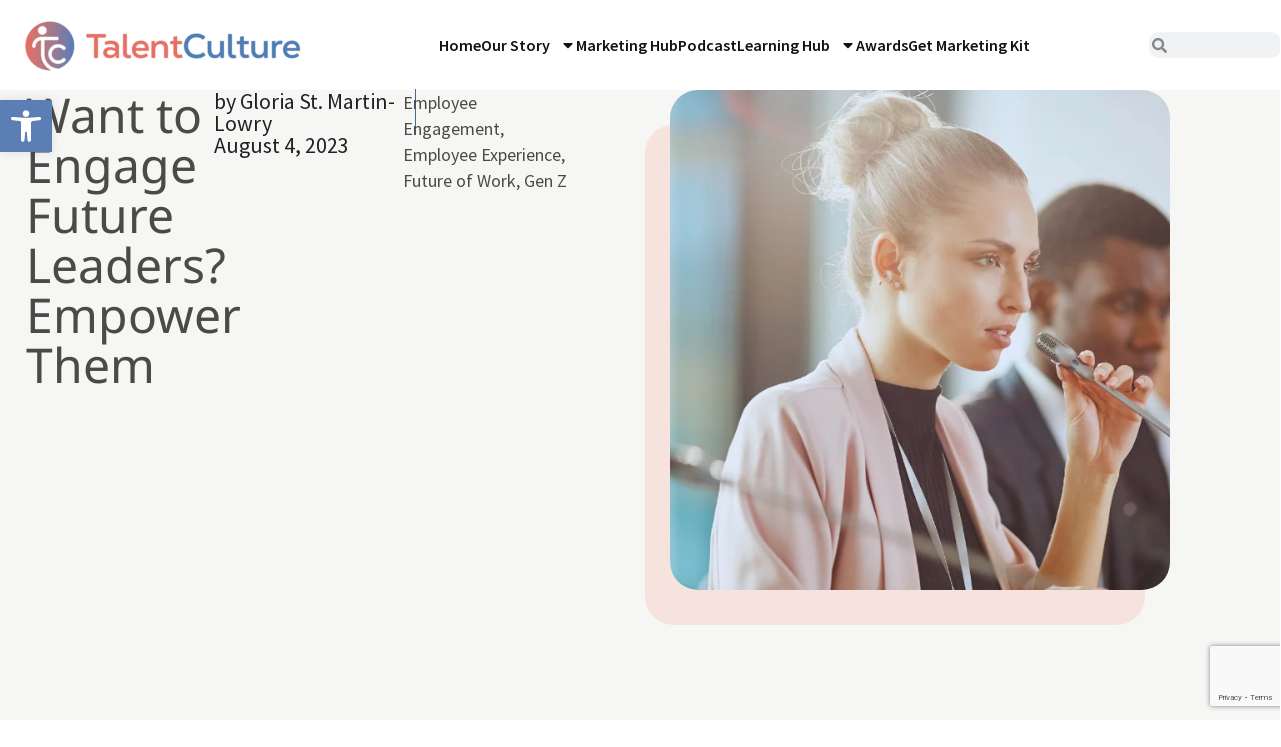

--- FILE ---
content_type: text/html; charset=utf-8
request_url: https://www.google.com/recaptcha/api2/anchor?ar=1&k=6LcDYlUpAAAAAIfuEILbpTKc8tqWs0Dd4CY8pzoI&co=aHR0cHM6Ly90YWxlbnRjdWx0dXJlLmNvbTo0NDM.&hl=en&type=v3&v=N67nZn4AqZkNcbeMu4prBgzg&size=invisible&badge=bottomright&sa=Form&anchor-ms=20000&execute-ms=30000&cb=mdavs4pzae0i
body_size: 48969
content:
<!DOCTYPE HTML><html dir="ltr" lang="en"><head><meta http-equiv="Content-Type" content="text/html; charset=UTF-8">
<meta http-equiv="X-UA-Compatible" content="IE=edge">
<title>reCAPTCHA</title>
<style type="text/css">
/* cyrillic-ext */
@font-face {
  font-family: 'Roboto';
  font-style: normal;
  font-weight: 400;
  font-stretch: 100%;
  src: url(//fonts.gstatic.com/s/roboto/v48/KFO7CnqEu92Fr1ME7kSn66aGLdTylUAMa3GUBHMdazTgWw.woff2) format('woff2');
  unicode-range: U+0460-052F, U+1C80-1C8A, U+20B4, U+2DE0-2DFF, U+A640-A69F, U+FE2E-FE2F;
}
/* cyrillic */
@font-face {
  font-family: 'Roboto';
  font-style: normal;
  font-weight: 400;
  font-stretch: 100%;
  src: url(//fonts.gstatic.com/s/roboto/v48/KFO7CnqEu92Fr1ME7kSn66aGLdTylUAMa3iUBHMdazTgWw.woff2) format('woff2');
  unicode-range: U+0301, U+0400-045F, U+0490-0491, U+04B0-04B1, U+2116;
}
/* greek-ext */
@font-face {
  font-family: 'Roboto';
  font-style: normal;
  font-weight: 400;
  font-stretch: 100%;
  src: url(//fonts.gstatic.com/s/roboto/v48/KFO7CnqEu92Fr1ME7kSn66aGLdTylUAMa3CUBHMdazTgWw.woff2) format('woff2');
  unicode-range: U+1F00-1FFF;
}
/* greek */
@font-face {
  font-family: 'Roboto';
  font-style: normal;
  font-weight: 400;
  font-stretch: 100%;
  src: url(//fonts.gstatic.com/s/roboto/v48/KFO7CnqEu92Fr1ME7kSn66aGLdTylUAMa3-UBHMdazTgWw.woff2) format('woff2');
  unicode-range: U+0370-0377, U+037A-037F, U+0384-038A, U+038C, U+038E-03A1, U+03A3-03FF;
}
/* math */
@font-face {
  font-family: 'Roboto';
  font-style: normal;
  font-weight: 400;
  font-stretch: 100%;
  src: url(//fonts.gstatic.com/s/roboto/v48/KFO7CnqEu92Fr1ME7kSn66aGLdTylUAMawCUBHMdazTgWw.woff2) format('woff2');
  unicode-range: U+0302-0303, U+0305, U+0307-0308, U+0310, U+0312, U+0315, U+031A, U+0326-0327, U+032C, U+032F-0330, U+0332-0333, U+0338, U+033A, U+0346, U+034D, U+0391-03A1, U+03A3-03A9, U+03B1-03C9, U+03D1, U+03D5-03D6, U+03F0-03F1, U+03F4-03F5, U+2016-2017, U+2034-2038, U+203C, U+2040, U+2043, U+2047, U+2050, U+2057, U+205F, U+2070-2071, U+2074-208E, U+2090-209C, U+20D0-20DC, U+20E1, U+20E5-20EF, U+2100-2112, U+2114-2115, U+2117-2121, U+2123-214F, U+2190, U+2192, U+2194-21AE, U+21B0-21E5, U+21F1-21F2, U+21F4-2211, U+2213-2214, U+2216-22FF, U+2308-230B, U+2310, U+2319, U+231C-2321, U+2336-237A, U+237C, U+2395, U+239B-23B7, U+23D0, U+23DC-23E1, U+2474-2475, U+25AF, U+25B3, U+25B7, U+25BD, U+25C1, U+25CA, U+25CC, U+25FB, U+266D-266F, U+27C0-27FF, U+2900-2AFF, U+2B0E-2B11, U+2B30-2B4C, U+2BFE, U+3030, U+FF5B, U+FF5D, U+1D400-1D7FF, U+1EE00-1EEFF;
}
/* symbols */
@font-face {
  font-family: 'Roboto';
  font-style: normal;
  font-weight: 400;
  font-stretch: 100%;
  src: url(//fonts.gstatic.com/s/roboto/v48/KFO7CnqEu92Fr1ME7kSn66aGLdTylUAMaxKUBHMdazTgWw.woff2) format('woff2');
  unicode-range: U+0001-000C, U+000E-001F, U+007F-009F, U+20DD-20E0, U+20E2-20E4, U+2150-218F, U+2190, U+2192, U+2194-2199, U+21AF, U+21E6-21F0, U+21F3, U+2218-2219, U+2299, U+22C4-22C6, U+2300-243F, U+2440-244A, U+2460-24FF, U+25A0-27BF, U+2800-28FF, U+2921-2922, U+2981, U+29BF, U+29EB, U+2B00-2BFF, U+4DC0-4DFF, U+FFF9-FFFB, U+10140-1018E, U+10190-1019C, U+101A0, U+101D0-101FD, U+102E0-102FB, U+10E60-10E7E, U+1D2C0-1D2D3, U+1D2E0-1D37F, U+1F000-1F0FF, U+1F100-1F1AD, U+1F1E6-1F1FF, U+1F30D-1F30F, U+1F315, U+1F31C, U+1F31E, U+1F320-1F32C, U+1F336, U+1F378, U+1F37D, U+1F382, U+1F393-1F39F, U+1F3A7-1F3A8, U+1F3AC-1F3AF, U+1F3C2, U+1F3C4-1F3C6, U+1F3CA-1F3CE, U+1F3D4-1F3E0, U+1F3ED, U+1F3F1-1F3F3, U+1F3F5-1F3F7, U+1F408, U+1F415, U+1F41F, U+1F426, U+1F43F, U+1F441-1F442, U+1F444, U+1F446-1F449, U+1F44C-1F44E, U+1F453, U+1F46A, U+1F47D, U+1F4A3, U+1F4B0, U+1F4B3, U+1F4B9, U+1F4BB, U+1F4BF, U+1F4C8-1F4CB, U+1F4D6, U+1F4DA, U+1F4DF, U+1F4E3-1F4E6, U+1F4EA-1F4ED, U+1F4F7, U+1F4F9-1F4FB, U+1F4FD-1F4FE, U+1F503, U+1F507-1F50B, U+1F50D, U+1F512-1F513, U+1F53E-1F54A, U+1F54F-1F5FA, U+1F610, U+1F650-1F67F, U+1F687, U+1F68D, U+1F691, U+1F694, U+1F698, U+1F6AD, U+1F6B2, U+1F6B9-1F6BA, U+1F6BC, U+1F6C6-1F6CF, U+1F6D3-1F6D7, U+1F6E0-1F6EA, U+1F6F0-1F6F3, U+1F6F7-1F6FC, U+1F700-1F7FF, U+1F800-1F80B, U+1F810-1F847, U+1F850-1F859, U+1F860-1F887, U+1F890-1F8AD, U+1F8B0-1F8BB, U+1F8C0-1F8C1, U+1F900-1F90B, U+1F93B, U+1F946, U+1F984, U+1F996, U+1F9E9, U+1FA00-1FA6F, U+1FA70-1FA7C, U+1FA80-1FA89, U+1FA8F-1FAC6, U+1FACE-1FADC, U+1FADF-1FAE9, U+1FAF0-1FAF8, U+1FB00-1FBFF;
}
/* vietnamese */
@font-face {
  font-family: 'Roboto';
  font-style: normal;
  font-weight: 400;
  font-stretch: 100%;
  src: url(//fonts.gstatic.com/s/roboto/v48/KFO7CnqEu92Fr1ME7kSn66aGLdTylUAMa3OUBHMdazTgWw.woff2) format('woff2');
  unicode-range: U+0102-0103, U+0110-0111, U+0128-0129, U+0168-0169, U+01A0-01A1, U+01AF-01B0, U+0300-0301, U+0303-0304, U+0308-0309, U+0323, U+0329, U+1EA0-1EF9, U+20AB;
}
/* latin-ext */
@font-face {
  font-family: 'Roboto';
  font-style: normal;
  font-weight: 400;
  font-stretch: 100%;
  src: url(//fonts.gstatic.com/s/roboto/v48/KFO7CnqEu92Fr1ME7kSn66aGLdTylUAMa3KUBHMdazTgWw.woff2) format('woff2');
  unicode-range: U+0100-02BA, U+02BD-02C5, U+02C7-02CC, U+02CE-02D7, U+02DD-02FF, U+0304, U+0308, U+0329, U+1D00-1DBF, U+1E00-1E9F, U+1EF2-1EFF, U+2020, U+20A0-20AB, U+20AD-20C0, U+2113, U+2C60-2C7F, U+A720-A7FF;
}
/* latin */
@font-face {
  font-family: 'Roboto';
  font-style: normal;
  font-weight: 400;
  font-stretch: 100%;
  src: url(//fonts.gstatic.com/s/roboto/v48/KFO7CnqEu92Fr1ME7kSn66aGLdTylUAMa3yUBHMdazQ.woff2) format('woff2');
  unicode-range: U+0000-00FF, U+0131, U+0152-0153, U+02BB-02BC, U+02C6, U+02DA, U+02DC, U+0304, U+0308, U+0329, U+2000-206F, U+20AC, U+2122, U+2191, U+2193, U+2212, U+2215, U+FEFF, U+FFFD;
}
/* cyrillic-ext */
@font-face {
  font-family: 'Roboto';
  font-style: normal;
  font-weight: 500;
  font-stretch: 100%;
  src: url(//fonts.gstatic.com/s/roboto/v48/KFO7CnqEu92Fr1ME7kSn66aGLdTylUAMa3GUBHMdazTgWw.woff2) format('woff2');
  unicode-range: U+0460-052F, U+1C80-1C8A, U+20B4, U+2DE0-2DFF, U+A640-A69F, U+FE2E-FE2F;
}
/* cyrillic */
@font-face {
  font-family: 'Roboto';
  font-style: normal;
  font-weight: 500;
  font-stretch: 100%;
  src: url(//fonts.gstatic.com/s/roboto/v48/KFO7CnqEu92Fr1ME7kSn66aGLdTylUAMa3iUBHMdazTgWw.woff2) format('woff2');
  unicode-range: U+0301, U+0400-045F, U+0490-0491, U+04B0-04B1, U+2116;
}
/* greek-ext */
@font-face {
  font-family: 'Roboto';
  font-style: normal;
  font-weight: 500;
  font-stretch: 100%;
  src: url(//fonts.gstatic.com/s/roboto/v48/KFO7CnqEu92Fr1ME7kSn66aGLdTylUAMa3CUBHMdazTgWw.woff2) format('woff2');
  unicode-range: U+1F00-1FFF;
}
/* greek */
@font-face {
  font-family: 'Roboto';
  font-style: normal;
  font-weight: 500;
  font-stretch: 100%;
  src: url(//fonts.gstatic.com/s/roboto/v48/KFO7CnqEu92Fr1ME7kSn66aGLdTylUAMa3-UBHMdazTgWw.woff2) format('woff2');
  unicode-range: U+0370-0377, U+037A-037F, U+0384-038A, U+038C, U+038E-03A1, U+03A3-03FF;
}
/* math */
@font-face {
  font-family: 'Roboto';
  font-style: normal;
  font-weight: 500;
  font-stretch: 100%;
  src: url(//fonts.gstatic.com/s/roboto/v48/KFO7CnqEu92Fr1ME7kSn66aGLdTylUAMawCUBHMdazTgWw.woff2) format('woff2');
  unicode-range: U+0302-0303, U+0305, U+0307-0308, U+0310, U+0312, U+0315, U+031A, U+0326-0327, U+032C, U+032F-0330, U+0332-0333, U+0338, U+033A, U+0346, U+034D, U+0391-03A1, U+03A3-03A9, U+03B1-03C9, U+03D1, U+03D5-03D6, U+03F0-03F1, U+03F4-03F5, U+2016-2017, U+2034-2038, U+203C, U+2040, U+2043, U+2047, U+2050, U+2057, U+205F, U+2070-2071, U+2074-208E, U+2090-209C, U+20D0-20DC, U+20E1, U+20E5-20EF, U+2100-2112, U+2114-2115, U+2117-2121, U+2123-214F, U+2190, U+2192, U+2194-21AE, U+21B0-21E5, U+21F1-21F2, U+21F4-2211, U+2213-2214, U+2216-22FF, U+2308-230B, U+2310, U+2319, U+231C-2321, U+2336-237A, U+237C, U+2395, U+239B-23B7, U+23D0, U+23DC-23E1, U+2474-2475, U+25AF, U+25B3, U+25B7, U+25BD, U+25C1, U+25CA, U+25CC, U+25FB, U+266D-266F, U+27C0-27FF, U+2900-2AFF, U+2B0E-2B11, U+2B30-2B4C, U+2BFE, U+3030, U+FF5B, U+FF5D, U+1D400-1D7FF, U+1EE00-1EEFF;
}
/* symbols */
@font-face {
  font-family: 'Roboto';
  font-style: normal;
  font-weight: 500;
  font-stretch: 100%;
  src: url(//fonts.gstatic.com/s/roboto/v48/KFO7CnqEu92Fr1ME7kSn66aGLdTylUAMaxKUBHMdazTgWw.woff2) format('woff2');
  unicode-range: U+0001-000C, U+000E-001F, U+007F-009F, U+20DD-20E0, U+20E2-20E4, U+2150-218F, U+2190, U+2192, U+2194-2199, U+21AF, U+21E6-21F0, U+21F3, U+2218-2219, U+2299, U+22C4-22C6, U+2300-243F, U+2440-244A, U+2460-24FF, U+25A0-27BF, U+2800-28FF, U+2921-2922, U+2981, U+29BF, U+29EB, U+2B00-2BFF, U+4DC0-4DFF, U+FFF9-FFFB, U+10140-1018E, U+10190-1019C, U+101A0, U+101D0-101FD, U+102E0-102FB, U+10E60-10E7E, U+1D2C0-1D2D3, U+1D2E0-1D37F, U+1F000-1F0FF, U+1F100-1F1AD, U+1F1E6-1F1FF, U+1F30D-1F30F, U+1F315, U+1F31C, U+1F31E, U+1F320-1F32C, U+1F336, U+1F378, U+1F37D, U+1F382, U+1F393-1F39F, U+1F3A7-1F3A8, U+1F3AC-1F3AF, U+1F3C2, U+1F3C4-1F3C6, U+1F3CA-1F3CE, U+1F3D4-1F3E0, U+1F3ED, U+1F3F1-1F3F3, U+1F3F5-1F3F7, U+1F408, U+1F415, U+1F41F, U+1F426, U+1F43F, U+1F441-1F442, U+1F444, U+1F446-1F449, U+1F44C-1F44E, U+1F453, U+1F46A, U+1F47D, U+1F4A3, U+1F4B0, U+1F4B3, U+1F4B9, U+1F4BB, U+1F4BF, U+1F4C8-1F4CB, U+1F4D6, U+1F4DA, U+1F4DF, U+1F4E3-1F4E6, U+1F4EA-1F4ED, U+1F4F7, U+1F4F9-1F4FB, U+1F4FD-1F4FE, U+1F503, U+1F507-1F50B, U+1F50D, U+1F512-1F513, U+1F53E-1F54A, U+1F54F-1F5FA, U+1F610, U+1F650-1F67F, U+1F687, U+1F68D, U+1F691, U+1F694, U+1F698, U+1F6AD, U+1F6B2, U+1F6B9-1F6BA, U+1F6BC, U+1F6C6-1F6CF, U+1F6D3-1F6D7, U+1F6E0-1F6EA, U+1F6F0-1F6F3, U+1F6F7-1F6FC, U+1F700-1F7FF, U+1F800-1F80B, U+1F810-1F847, U+1F850-1F859, U+1F860-1F887, U+1F890-1F8AD, U+1F8B0-1F8BB, U+1F8C0-1F8C1, U+1F900-1F90B, U+1F93B, U+1F946, U+1F984, U+1F996, U+1F9E9, U+1FA00-1FA6F, U+1FA70-1FA7C, U+1FA80-1FA89, U+1FA8F-1FAC6, U+1FACE-1FADC, U+1FADF-1FAE9, U+1FAF0-1FAF8, U+1FB00-1FBFF;
}
/* vietnamese */
@font-face {
  font-family: 'Roboto';
  font-style: normal;
  font-weight: 500;
  font-stretch: 100%;
  src: url(//fonts.gstatic.com/s/roboto/v48/KFO7CnqEu92Fr1ME7kSn66aGLdTylUAMa3OUBHMdazTgWw.woff2) format('woff2');
  unicode-range: U+0102-0103, U+0110-0111, U+0128-0129, U+0168-0169, U+01A0-01A1, U+01AF-01B0, U+0300-0301, U+0303-0304, U+0308-0309, U+0323, U+0329, U+1EA0-1EF9, U+20AB;
}
/* latin-ext */
@font-face {
  font-family: 'Roboto';
  font-style: normal;
  font-weight: 500;
  font-stretch: 100%;
  src: url(//fonts.gstatic.com/s/roboto/v48/KFO7CnqEu92Fr1ME7kSn66aGLdTylUAMa3KUBHMdazTgWw.woff2) format('woff2');
  unicode-range: U+0100-02BA, U+02BD-02C5, U+02C7-02CC, U+02CE-02D7, U+02DD-02FF, U+0304, U+0308, U+0329, U+1D00-1DBF, U+1E00-1E9F, U+1EF2-1EFF, U+2020, U+20A0-20AB, U+20AD-20C0, U+2113, U+2C60-2C7F, U+A720-A7FF;
}
/* latin */
@font-face {
  font-family: 'Roboto';
  font-style: normal;
  font-weight: 500;
  font-stretch: 100%;
  src: url(//fonts.gstatic.com/s/roboto/v48/KFO7CnqEu92Fr1ME7kSn66aGLdTylUAMa3yUBHMdazQ.woff2) format('woff2');
  unicode-range: U+0000-00FF, U+0131, U+0152-0153, U+02BB-02BC, U+02C6, U+02DA, U+02DC, U+0304, U+0308, U+0329, U+2000-206F, U+20AC, U+2122, U+2191, U+2193, U+2212, U+2215, U+FEFF, U+FFFD;
}
/* cyrillic-ext */
@font-face {
  font-family: 'Roboto';
  font-style: normal;
  font-weight: 900;
  font-stretch: 100%;
  src: url(//fonts.gstatic.com/s/roboto/v48/KFO7CnqEu92Fr1ME7kSn66aGLdTylUAMa3GUBHMdazTgWw.woff2) format('woff2');
  unicode-range: U+0460-052F, U+1C80-1C8A, U+20B4, U+2DE0-2DFF, U+A640-A69F, U+FE2E-FE2F;
}
/* cyrillic */
@font-face {
  font-family: 'Roboto';
  font-style: normal;
  font-weight: 900;
  font-stretch: 100%;
  src: url(//fonts.gstatic.com/s/roboto/v48/KFO7CnqEu92Fr1ME7kSn66aGLdTylUAMa3iUBHMdazTgWw.woff2) format('woff2');
  unicode-range: U+0301, U+0400-045F, U+0490-0491, U+04B0-04B1, U+2116;
}
/* greek-ext */
@font-face {
  font-family: 'Roboto';
  font-style: normal;
  font-weight: 900;
  font-stretch: 100%;
  src: url(//fonts.gstatic.com/s/roboto/v48/KFO7CnqEu92Fr1ME7kSn66aGLdTylUAMa3CUBHMdazTgWw.woff2) format('woff2');
  unicode-range: U+1F00-1FFF;
}
/* greek */
@font-face {
  font-family: 'Roboto';
  font-style: normal;
  font-weight: 900;
  font-stretch: 100%;
  src: url(//fonts.gstatic.com/s/roboto/v48/KFO7CnqEu92Fr1ME7kSn66aGLdTylUAMa3-UBHMdazTgWw.woff2) format('woff2');
  unicode-range: U+0370-0377, U+037A-037F, U+0384-038A, U+038C, U+038E-03A1, U+03A3-03FF;
}
/* math */
@font-face {
  font-family: 'Roboto';
  font-style: normal;
  font-weight: 900;
  font-stretch: 100%;
  src: url(//fonts.gstatic.com/s/roboto/v48/KFO7CnqEu92Fr1ME7kSn66aGLdTylUAMawCUBHMdazTgWw.woff2) format('woff2');
  unicode-range: U+0302-0303, U+0305, U+0307-0308, U+0310, U+0312, U+0315, U+031A, U+0326-0327, U+032C, U+032F-0330, U+0332-0333, U+0338, U+033A, U+0346, U+034D, U+0391-03A1, U+03A3-03A9, U+03B1-03C9, U+03D1, U+03D5-03D6, U+03F0-03F1, U+03F4-03F5, U+2016-2017, U+2034-2038, U+203C, U+2040, U+2043, U+2047, U+2050, U+2057, U+205F, U+2070-2071, U+2074-208E, U+2090-209C, U+20D0-20DC, U+20E1, U+20E5-20EF, U+2100-2112, U+2114-2115, U+2117-2121, U+2123-214F, U+2190, U+2192, U+2194-21AE, U+21B0-21E5, U+21F1-21F2, U+21F4-2211, U+2213-2214, U+2216-22FF, U+2308-230B, U+2310, U+2319, U+231C-2321, U+2336-237A, U+237C, U+2395, U+239B-23B7, U+23D0, U+23DC-23E1, U+2474-2475, U+25AF, U+25B3, U+25B7, U+25BD, U+25C1, U+25CA, U+25CC, U+25FB, U+266D-266F, U+27C0-27FF, U+2900-2AFF, U+2B0E-2B11, U+2B30-2B4C, U+2BFE, U+3030, U+FF5B, U+FF5D, U+1D400-1D7FF, U+1EE00-1EEFF;
}
/* symbols */
@font-face {
  font-family: 'Roboto';
  font-style: normal;
  font-weight: 900;
  font-stretch: 100%;
  src: url(//fonts.gstatic.com/s/roboto/v48/KFO7CnqEu92Fr1ME7kSn66aGLdTylUAMaxKUBHMdazTgWw.woff2) format('woff2');
  unicode-range: U+0001-000C, U+000E-001F, U+007F-009F, U+20DD-20E0, U+20E2-20E4, U+2150-218F, U+2190, U+2192, U+2194-2199, U+21AF, U+21E6-21F0, U+21F3, U+2218-2219, U+2299, U+22C4-22C6, U+2300-243F, U+2440-244A, U+2460-24FF, U+25A0-27BF, U+2800-28FF, U+2921-2922, U+2981, U+29BF, U+29EB, U+2B00-2BFF, U+4DC0-4DFF, U+FFF9-FFFB, U+10140-1018E, U+10190-1019C, U+101A0, U+101D0-101FD, U+102E0-102FB, U+10E60-10E7E, U+1D2C0-1D2D3, U+1D2E0-1D37F, U+1F000-1F0FF, U+1F100-1F1AD, U+1F1E6-1F1FF, U+1F30D-1F30F, U+1F315, U+1F31C, U+1F31E, U+1F320-1F32C, U+1F336, U+1F378, U+1F37D, U+1F382, U+1F393-1F39F, U+1F3A7-1F3A8, U+1F3AC-1F3AF, U+1F3C2, U+1F3C4-1F3C6, U+1F3CA-1F3CE, U+1F3D4-1F3E0, U+1F3ED, U+1F3F1-1F3F3, U+1F3F5-1F3F7, U+1F408, U+1F415, U+1F41F, U+1F426, U+1F43F, U+1F441-1F442, U+1F444, U+1F446-1F449, U+1F44C-1F44E, U+1F453, U+1F46A, U+1F47D, U+1F4A3, U+1F4B0, U+1F4B3, U+1F4B9, U+1F4BB, U+1F4BF, U+1F4C8-1F4CB, U+1F4D6, U+1F4DA, U+1F4DF, U+1F4E3-1F4E6, U+1F4EA-1F4ED, U+1F4F7, U+1F4F9-1F4FB, U+1F4FD-1F4FE, U+1F503, U+1F507-1F50B, U+1F50D, U+1F512-1F513, U+1F53E-1F54A, U+1F54F-1F5FA, U+1F610, U+1F650-1F67F, U+1F687, U+1F68D, U+1F691, U+1F694, U+1F698, U+1F6AD, U+1F6B2, U+1F6B9-1F6BA, U+1F6BC, U+1F6C6-1F6CF, U+1F6D3-1F6D7, U+1F6E0-1F6EA, U+1F6F0-1F6F3, U+1F6F7-1F6FC, U+1F700-1F7FF, U+1F800-1F80B, U+1F810-1F847, U+1F850-1F859, U+1F860-1F887, U+1F890-1F8AD, U+1F8B0-1F8BB, U+1F8C0-1F8C1, U+1F900-1F90B, U+1F93B, U+1F946, U+1F984, U+1F996, U+1F9E9, U+1FA00-1FA6F, U+1FA70-1FA7C, U+1FA80-1FA89, U+1FA8F-1FAC6, U+1FACE-1FADC, U+1FADF-1FAE9, U+1FAF0-1FAF8, U+1FB00-1FBFF;
}
/* vietnamese */
@font-face {
  font-family: 'Roboto';
  font-style: normal;
  font-weight: 900;
  font-stretch: 100%;
  src: url(//fonts.gstatic.com/s/roboto/v48/KFO7CnqEu92Fr1ME7kSn66aGLdTylUAMa3OUBHMdazTgWw.woff2) format('woff2');
  unicode-range: U+0102-0103, U+0110-0111, U+0128-0129, U+0168-0169, U+01A0-01A1, U+01AF-01B0, U+0300-0301, U+0303-0304, U+0308-0309, U+0323, U+0329, U+1EA0-1EF9, U+20AB;
}
/* latin-ext */
@font-face {
  font-family: 'Roboto';
  font-style: normal;
  font-weight: 900;
  font-stretch: 100%;
  src: url(//fonts.gstatic.com/s/roboto/v48/KFO7CnqEu92Fr1ME7kSn66aGLdTylUAMa3KUBHMdazTgWw.woff2) format('woff2');
  unicode-range: U+0100-02BA, U+02BD-02C5, U+02C7-02CC, U+02CE-02D7, U+02DD-02FF, U+0304, U+0308, U+0329, U+1D00-1DBF, U+1E00-1E9F, U+1EF2-1EFF, U+2020, U+20A0-20AB, U+20AD-20C0, U+2113, U+2C60-2C7F, U+A720-A7FF;
}
/* latin */
@font-face {
  font-family: 'Roboto';
  font-style: normal;
  font-weight: 900;
  font-stretch: 100%;
  src: url(//fonts.gstatic.com/s/roboto/v48/KFO7CnqEu92Fr1ME7kSn66aGLdTylUAMa3yUBHMdazQ.woff2) format('woff2');
  unicode-range: U+0000-00FF, U+0131, U+0152-0153, U+02BB-02BC, U+02C6, U+02DA, U+02DC, U+0304, U+0308, U+0329, U+2000-206F, U+20AC, U+2122, U+2191, U+2193, U+2212, U+2215, U+FEFF, U+FFFD;
}

</style>
<link rel="stylesheet" type="text/css" href="https://www.gstatic.com/recaptcha/releases/N67nZn4AqZkNcbeMu4prBgzg/styles__ltr.css">
<script nonce="HcAKeNmQ_92-V8MnRPsIxQ" type="text/javascript">window['__recaptcha_api'] = 'https://www.google.com/recaptcha/api2/';</script>
<script type="text/javascript" src="https://www.gstatic.com/recaptcha/releases/N67nZn4AqZkNcbeMu4prBgzg/recaptcha__en.js" nonce="HcAKeNmQ_92-V8MnRPsIxQ">
      
    </script></head>
<body><div id="rc-anchor-alert" class="rc-anchor-alert"></div>
<input type="hidden" id="recaptcha-token" value="[base64]">
<script type="text/javascript" nonce="HcAKeNmQ_92-V8MnRPsIxQ">
      recaptcha.anchor.Main.init("[\x22ainput\x22,[\x22bgdata\x22,\x22\x22,\[base64]/[base64]/[base64]/bmV3IHJbeF0oY1swXSk6RT09Mj9uZXcgclt4XShjWzBdLGNbMV0pOkU9PTM/bmV3IHJbeF0oY1swXSxjWzFdLGNbMl0pOkU9PTQ/[base64]/[base64]/[base64]/[base64]/[base64]/[base64]/[base64]/[base64]\x22,\[base64]\\u003d\x22,\[base64]/wqnCmQhRPAXDqcOOHsOtw5LDvcOiw6t4w5rCvMK8wo3CgcKNDlnCgzd/w7XCqWbComTDiMOsw7E2S8KRWsKWOkjClDIrw5HCm8OcwpRjw6vDr8KQwoDDvkcQNcOAwoTCr8Kow51YYcO4U3/CssO+IwfDlcKWf8KYY0dwa21Aw54NY3pUccOZfsK/w4HCvsKVw5YAX8KLQcKeAyJfEMKMw4zDuXzDq0HCvlHChGpgO8KgZsOew5Fjw40pwr9rICnCvcKKaQfDj8K6asKuw71Pw7htPMKOw4HCvsOdwpzDigHDrMKcw5LCscKFWH/CuFUdasODwqTDisKvwpBRCRg3KibCqSlewo3Ck0wDw6nCqsOhw4LCvMOYwqPDvmPDrsO2w4/[base64]/DuWvCscKuwo8qw712BcOew5AsSGMmUy5lw5QyWQnDjHAnw5bDoMKHaHIxYsKOB8K+Gjt/[base64]/[base64]/wrhQw7ILwqhYw6/[base64]/ChXTDjMKKIEXDr8OVAXBJLHInOsKjwoHCtmPCucOgw7nDrX/[base64]/CkcKxw60owq8vMwXCjMOqwq04esOEwqEgfcO8SsOzbMOrIjRUw7wbwp13w4DDin3DvCDCv8OZwo7CqsK7acKsw6/ChE3Dn8O7UcOADHk0DCQ3BsKGwqXCqBEewrvCrFbCqS/CrAdwwrXDicKWw7QqEHMjwp7ClH7Cj8KVYlhtw7N6OsOCw7EMwohww4TDsmDDigh2w5glwqU1w6PDnsOEwoHDsMKCw7YFLsKCw7LCsTzDhcKLfV/[base64]/DMOeasKIO8KREcOrXh3CuMK+w6UBYxjCjALCi8OPw5bCsAEmwotqwqrDijDCgH51wprDr8K8w6XDtntUw41HLMKeOcOlwoh7ecK2Cmkqw7nCoy7DuMKqwoceLcKOHgkRwqATwpAMLz3DuAA+w5wVw5thw6/CjUvCt1lIw5/DohcEI1DCsVllwobCpHTDiEPDrsKPRkA+w6bCqCjDtzzDpcKBw5zCisK1w5RjwrVNMwTDgVtBw4PCpMKAKsKAwoPCj8KPwoEiOcOWEMO1wqBsw5UFfj0RbjzDvMOmw43DkynCgUDDtmLDrUAJdmQyci/CvcKBa2obw4fCi8KOwoNRGMOCwpdRZQrCrGs9w7/CpsOjw4bCukk9aznCnlNQwpM1GcOpwrPCtDHDscO8w6Ehwro6w5xFw7kowo7DlsOxw5HCocOEAMKAw4djw5jCkBgsScOiHsKFw7TDgsKzwqfDt8KvXsK1w5vCjRAdwpNPwpt3eDnDjnDDsTNZUhgjw75ZMsOZMsKrw4lTXMKtGcKIbF8twq3Cn8Knw5/Ck1bDuhbCiVV5w7INwoBBw7vDkixcwoDDhRkPMcKzwoVGwq3CqsKlw7o6wq8IA8KsA3rCm3VHY8K9LyQiwpHCosOjPcOJHnkJw5l5YMK0DMKBw7Znw5TDucOETwkiw60kwoHChAzCv8OUTcO6Bx/DlcO/wop8w44ww4/Cj0jDrkRIw5gxbALDqz8mMsOtwpjDnws7w53CkMO5QGIgw43CvsOnwoHDmMOsUBB4wqwSworCgS8nCjfDjBzDvsOowqDCqD57AMKAIcOiw5nDkDHCnk/[base64]/Dk0PDqsOeVxp1wqFkdWLDosKHPsK/wpNxw45Pw4fDncKTwpFswqHCvMOew4vCjFc8ZwzCjcKywpPDhldEw5xow6TCtWNkw6jCpxDDj8KRw5ZRw6vDm8OvwrsDXsOFW8O1wojDoMKOwqpsXnU3w5BQw4DCqCHDlQ8IRyEJGXzClMKvScK1wqtZAMOTc8KwEC5GXcOxIAUpwrdOw7AAa8Kbb8Oewp/[base64]/woDDvjUOwpLCjXbCoMKGwoYaaSPDtcOowr7DuMKFwpJHwofDqyk0dmbDgTPCjgkgYFjDgT5Fwq/DuQoGP8OfAXBleMKEwpvDrsOcw6LDjm8yQsKwJcKnOMO8w7szIcKSIsKIwrjDiWbCrcONwoZ2worCpTM/G2DChcO3wq14XEUkw5hjw50WTsKbw7jCqWMew54JLRbDsMK/wq9Hw6PDqsOBHMKYRCsZLSR8csOOwqrCocKJaxFJw4oZwoHDjsOvw4otw7bCqSQjw5bClA3CsFbDs8KMwpYMwrPCucOHwrILw6/[base64]/BMOkUsOsNAfComNVZMKGXADCh8OyTSjCucKuw57Dm8KPDMOzwoHDkhvDg8O/w5PDtxXDiWLCk8O6FsK9w6EVSBdywqg9DRc8w4jCkcKew7zDucKcwpLDrcKqwrldTsOHw5/ChcOZw5QiQQfDm3YqLlIhw6cUw4xYw6vCmVHDviE1DhbDncOtSFnCqgPDrcK0NjHClcKcwq/CjcKkO29cCVBYLsKdw6AmJDvDmyBPw5XCm19ww5Nyw4bDtsKgfMOiw4fDqMK6MU/[base64]/ChMOfwoMMecO0asOxX8KbGWXCrcK+JQ46wo/Cn0o7wrwRByEeem41w6fClcO+wqjCp8KtwrJlwoYNPA9swp9cWk7CjsOiw4HCnsKgw7HDq1rCrAU2woLDoMOYMcOgXyLDh0/Dv3fCrcKURSArF23CmHXCs8KgwpJRFS0yw6vCniM8aHHCl1PDoxQxSTDCqcKkccONFTVjwps2DMOwwqVpD2QsGsOvw5DCo8K7MiZow4DDq8KvO3ALasOkDcKUTCvCikw/wp7DmcObwqwHJSvCksKsOcKWEnnCkQTDm8K3YwlFGB3Cn8KRwrYowplSOsKMccOtwqbCn8Kof0RVwpx1WcOkP8KfwqnCiGEfMcKdw51DNB1FKMOCw4TCpEfDo8OMw6/DhMOtw6zCr8KKcMKESxEEYw/DksKew7oXEcObw6/Cl03DhMOfw63CosKnw4DDk8K3w4XChcKkwr8Ww71LwpfCk8KcdVjDhsKBNxJ1w4wUIQ4Rw57DkV3DiXnDicO0wpQ4biHCmRREw6/[base64]/CksO0wrrDr8KZwqvDlMOeKltuwpBzZgRgSsOnUTrCtcONT8KGEsK6w6fCkkDDrCoewppyw6RSwoLDtjofDMOBwrvDq2NFw7t8KMK3wrHCrMOxw6hPMsKrNB9mw7/DnMKCQcKHScKdf8KOwqk1w4bDt1k/[base64]/[base64]/DrMK3RcOTw5zDnsKIwpzDkcKUwozCtMKHw73DqMOdLm9TKRJzwqLCsBtla8KzA8OhIsOAwoASwqXDpSV+wq1SwohSwox1OWgrw48PUm83O8KbJMOhYk0uw4fDjMOxw7LDpDoUacOCcjnCrsOGPcKfXk/[base64]/CnVjCo8K8WzdoYzE9w5XDvGFSLsKYw4NBwrsZw4/[base64]/DoMOaWDsIwpfDqMKewro1wow0w4HDmxw0w5oDFy1Dw6/[base64]/CpsK7w4/CtcK5woElw7g/FsOlw67Cl8KrVUXCjDUYw7bCoAxHwqRoDcO/dsK3dRwnwpYqI8K7wpDDqcK5bsO4ecO6wol7R3/[base64]/[base64]/[base64]/Dtj/CsTnCpMO+w4hrwotfwqwQfcKnRMOAw55KXxEQaFDDnVgxOMORwqp/wq/[base64]/[base64]/HHnDusOdARJROBbDujPDjh/[base64]/DgHF/w7dlESgCw4HCusK5w73DssKcW1jDiE7Cv8KhVisYMy7DicK9LsO2dxR2EFg6G1vDpMOdFF8oCxBUwobDu2bDiMKaw5IHw4LCgl4dwr80w5NqXXPCssO4N8O8wonCoMKuT8OjacOGODdcHyo4USp5w63CoSzCuQUrMDHCp8O/EXrCrsKMJnrDk1wYZ8OWFRPCnMOUwr/[base64]/[base64]/DisKaecKPRMKLwolawpIRHBRsNhLCpcOBwp7Dt8OnbUVaTsO3JCY0w6tfM1YmMsOnTMODICfCpQTCvHI6wpHClUPDsy7Ci2ZOw6tbQRk4McKucMKVNTAGOzpcLMK/wrTDlQbDhcOjw5PDs1LCjcK2wpscImXChMKYIcKuSkRaw7tewrXCvcKqwo/CkMKww5EDWsOqwqA8b8O5Yld5MDPCmWXCs2fDmsOBwp3Ds8K5w5HCiAVwDsOYbzLDhcKuwpBMIlfDr1vDmGfDkMKIwq7DlcO3w5ZNJE7Crh/CjUJrIsK3wqDDtQ3ChjvCqXNHQcO2wrgTdBUYOsOrwoEOw5bDs8KSw4ddw6XDvC8Tw7jCpEzCvMKtwr53XUDChQPDlXzDuzrDnMO/w5pzwqXCiWBVCsKiKSPDhRsiGVXDribDlcOmwrrCi8Olwq/CvyvClnJPesOAw5TCmMO9U8Kaw6dOwpPDpMKawq92wpkJw6FBKsOmwrlqdMOawowzw5hmOcKUw7lqwp3DiVVfwqbDtsKnb1bCuDlmPirCn8OoaMOuw6XCtMOgwqEvHmvDvsOTwpjCssKca8OnN0LCuC54w491wo/[base64]/[base64]/DssKEAsOhwr7Do2jDgjIPP8KdFCXCgSbCphsTHUPCqsK8w7ZKw5ReCcOqZSnDmMOlw6/DosK/S2DDjsKKwoh+wpwpHFZqGMO4SSdLwpXCicOuZgkweF5aPsKVV8KrJw7Cr0AuWMK4I8O6b1tmw5vDv8KRX8OVw71bMG7Dh35zTW/[base64]/ChAfDkcOkwp9cQA3CtsKLw6jCvsOGwrfCqMOdwr1dXcKGGT4Wwo/Cm8OAbCfClVFERcKoA2vDmMKcwqZ1SsO4wplpwoPDkcOdTks1w4bClcO6MVhvwonDklvDohPCs8KGBsO4JgwSw5jDrivDoCLCtQtMw651GMOmwq/Doj1rwodBwo4Ga8O0wr4vMyjDgmTDjcKkwrJiM8KOw69jwrZtwp0/wqoJwr8mwpzCiMKHG3HCrVBBw6kOw6bDqX/[base64]/CgFvDvcKew4LDusOvwosyw7vDhsK2Vj7DmSp1IRvDpgd1w5oCOH7Dmx/CucKtaR3CpsKYwqw/Kzx/I8ORL8K/w7/DvMK9wonComAtSnzCjsOFA8Krwo9BIVLDmsKAwqnDmz8rRjjCs8OfRMKtwqnCkTNqw6xawpzClMO1dMOuw6PCg1jCixEBw7XDmjhXworDl8Kbw6LClcKoZsOrwpnDgGTCqFXCp0FVw4DDjFbCn8KUOycJHcOOw7jDi3s+OB/DhMO5I8KqwrrCiS7DtsK2BcOSGD9SV8ORCsO1ZhQaeMO+FMKDwpHCqsKKwqTDsyp5wrkFw4/DjsKOBMK/[base64]/R1YiFhPDn8OfMTEgwrrChnjCg2XClsK4wqXDl8KxagzCkhHCkTZvSVbCvFLCg0fCocOmDiHDqMKrw6TDmFt2w4wBw4HCjwzCkMKLHcOqworDhcOnwqDDqxRgw6XDvTNbw7LCk8OzwoLCsnhqwpvCjX/CsMK0LMK8wpjCvk5Fwpd6fEHClsKAwqQhwrNLcVBRw6PDuX55wqVawovDrgorJTttw6cswrbCkWA1w4pXw7TDu0nDmsObD8OXw4vDicK/YcO3w6EEUMKPwrk0wowjw6HCkMOnBnJuwp3ChsOfwo03w4jCpC3Du8KsDwTDrAZ1woTCpsK5w55lwoBvSsKcTRJSeEprKcOBMMKKwr1/chrCosOIWC/CvsOzwqrDqMKgw68gTMKjDcOtNMKsdQ5iwoQtVH/DscKhw7gFwoYTXSYUwqXDgzTCncOdw59Gw7NuRMODTsKSw5APwqsFwpHDiDjDhsK4C3pawr/DpDvCrUzCrgLDhVbCq0zDocONwpAEKcOrbSN4JcKGT8OBRR9zHynCjQbDk8OUw6TCki1pwrI3bEc/w482wqtYwqbCiEzClExbw7MqQWPCucONw5/[base64]/wroqwrbChAo2dUYQGyHCg8OsZcKzWiklw4RFNMOjwrMiScKOwrgGw67Dg0oFcMKFGFRTJMOkTFrCjjTCv8OacSrDrAYqwr1yUzVbw6vDpwrCqFpYTGsGw5PCjD1WwpMhwrwgwq07O8K4w5zDh0LDnsOowo/DscOFw5ZlIMO5wot1w40ywrJedsOSBsKvw6rDo8KFw6XCmEfCocO7w77CucK/[base64]/[base64]/CuFZuPRASN8KML2TDmWXDln7DlsKtw7XDksOJNMKJwrY2LMOmN8KGw47CumDDlBoeAcObwqACCSZ8GTtRDsKBYDfCtcOxwolkw5x9wr0cPz/[base64]/DhcOBw6HDmcOVLmRqw6VLF8OKw7fDuAHDoMOSw4AVwqpHK8O/IcKZO23DgsKFwr/DolRxSQA7w6UUVMK1w6DChMOgfWVfw7ZPBcKYTBjDusKGwqAyQ8OPYwbDh8KKOMOHdXkjZ8KwPxUZKS07wqTDu8O+BMKIwpZSQFzCokrCm8K8QCEfwp9mBcO7LR3DusKwVTl3w4nDmMK/GXNwE8KXwodTKSVXK8KeZnrCiVTDkDRTH2jDuycuw6xgwrg1AEEOR3vCiMOlw69rQ8OhACJvKMKEInkcwrlQwpPDplJzYmjDtjPDicKgPMKIwrvDsyZmQcKfwolaVcOeMz7CgisLEFZVP0/ChsKYwoTDscOZw4nDlMOZf8OHAXQQwqfChDRhw4wAScKUOEPCqcKrw4zCg8OMw7/DmsO2AMKtAsOfw6bCkwjCssK4w7gPV2R9w53CncOkY8KKZMOLQsOsw6ojPx0DBxAfRgDDtlLDn2vCm8OYwoHCo3TChcOeY8KLesOQPB0two84J3kEwogswpPCjMOFwpJwb37CvcOiwpnCuFvDrcOnwo5QZMOYwqdtAMKGSSHCuy1mwpF/Rm7DkwzCtA7ClsOdKcKLJlDDusOdwp/CjUAcw5rDjsKEwrrCicKkQsOpOgoMO8KlwrtEHxTCtEfCu1/DvcO7K2cnwo12RkJCc8K4w5bCuMOcUhPDjBYTGyo6NzzDuWgSbyHDnGnCqyRbKhrCrcOlwqPDusOYwqDCimw0w4/CrcKFwoUeJcOxf8Kgw4EVwo5Yw7HDqMOBwqoHXAE3XcOIcSAjw7FEwqFnZnh/[base64]/SMOawqfCuAg8wrZRDyg2wprCj3TDhsKZR8Orw4/DvT0aQyLDgTN2bVPDqXR/w6ckTMOBwqw2a8KQwoklw6s9AMOkPMKrw7jCpsKSwr4LZFvDrVnDkUUOQHoVw54Nw47Cg8Ktw6I/TcOLw5TDtiHCnTPCjHHCnsKwwo1Cw6zDnsOMScOgNMOLwqwZw71iDBXCs8OJwrPDksOWN2jDj8K3wr/DizQXwrEAw7s+woEPAW9Qw47DhMKTdzFjw5hlZjRBesKCS8OowrUwVXbDv8OAenrCoEAzLcOhDG/CiMOFLsKAU3pKU0zDlMKbfGMEw5rDohXCssOJJhrCp8KrFmhmw69XwpY/[base64]/DoMKLw5gjUMKpw5o1wqE7w5PClFnCnUdXwr3DksO3w4x5w7NZD8KgXsKew4/[base64]/[base64]/[base64]/[base64]/Cok7CpgXClMOoP05oDgTCmkACwowKMCzCoMK9fiIcacKzw6hmw5TClFjDhsKMw5Buw4HDqMOqwohuIcOfwohGw4DCpsOofmLCnDfClMOMwq9iECPCgcOiNyzDocObCsKhVD5UWMKswonDvMKbKEjDmsO2wpEtW2vDgsO2Ni/CqMKXbSrDh8KHwqZbwpfDpWbDtxMCw6wcScKvw79Jw7k5c8O7IRUEfGZnSMOifj0UdsO0w6s1fgfDhk/CmQMrQRI/wrbDqcK2U8OCw4x4FcO8wo04bD7CrWTChnROwoZlw5zCjT/ChsOqw5PCnFHCuFLCnDQAAsOuesK+w40GFG/DosKADsKFwrvCsBUzw5PDrMK2eTF2woQyTsKRw55dw7LDsSfDv3/[base64]/wqt4NiQhJRrDnnTCoAXCo8KzZsK2wrLCsi46wq3CjsKLV8KaNMO3wpNbCcO7B30kM8OGwodEJzpFOMO/[base64]/wpI3w7bDksOZw4zClXnDtjLDsMO7S8KyGBNIdGXDiiHDg8K+O0J9QBtXOGzCizB0eVA/w5LCjcKCO8KxBBQOw4fDhGPDuVDCh8O5w6bCnRZ3bsKxwrBUTcKXEFDDmlDDvsOcw7oiworCtVXCmsKLHBIKw7zDiMK4esOOAMOQwofDm1fCvE8oUGLCsMOpwrTDjsK7HHrCicOqwpvCtUIAR27CqMOAFcKiA3LDpMONCcOcCEDDrMOtG8KIbSPDpsKiF8O/w500w792wpXCr8OwP8K9w4o7w7ZPLXzCmsO7M8KbwrLChMOwwrtPw7XCn8O/W0w5wrfDp8OEw5xjw73Dt8Oww5wTwpDCpFrDgXl2Pjxdw4grwpTCmHHCmiXCr2FDRUk7WsOoNcOXwo/ClBvDhxHCrMONX0J/XsOWWgUvwpUMd0sHwrAZw5bDusOHwrDDvMKGWypTwovDk8OZw65iAcKCOw/[base64]/w6LCklRjw5HDq8KAwo9eO8OJwoHCp1vCocKBwqNoW3cPwo3DlsOvwp/CuGUvW0lJL3XDrcOrwo3CtsOMw4BSw5Ytwp3DhMKdw7VNS0LCs3/DnWFQTHDDnsKmIMOAMHFww5nDrmw/EATCgcK+wrk+TcO2ZyhUPQJowp19w4rCi8ODw6zDpjgKw4jCtsOuw4vCqT4LbytLwpvDqml/[base64]/[base64]/[base64]/DpcKow7fDlFYlFHDCp8OgwqBZWGJANMOzw43CicKQLlQbworCnMOow4vCt8KtwqMRCMOqVsOrwpk8w5fDoyZTZyMrOcOVQWHCncO+WFhKw4fCvMKGw6hQCQPCigPCgMO2AsOGMx/CsBZGw58XEXzDrsO5UMKPQllXf8KTPkR/woo4w7fCssOafRLCiFJlw4TDscOBwpsCwrPDlsO2wq/DtRXDvzwUwo/Cm8Obw58AKVk4w4wqw6UVw4XClE4EX2/CnxPDlxZMezIxNMKpZzwqw5g2YQogHGXDswA+wovDusOCwp0QQB/DoEMPwoshw7PCqAhpRsOCSzBwwrRjKMOyw5ILw4bCs1U8wrPDiMOOMgLDkwbDoX9SwpRgFcK6wp1EwoHCkcOVwpPDumFLPMKGX8KqaHTCtjbCocKDwoBbHsO7wq1vFsO8w4l0w7tBAcKSWkfCinHDqMO/[base64]/CsFbDtcKbBMOkWMOXbMKuwo9Lwq9yOmbCiMORWsOpGW5yS8KbZsKJw6HCocOLw7dPakTCoMOrwq5jZ8KTw7PDkX/DkEw/woV2w5YpwobCk1VNw5TDjWzDk8OoHVYrIntSw7rDo0xtw40aAH8sBThDwpxsw7zCtjnDtw3CpW5Uw6Yewo8/[base64]/[base64]/CtcOcKS05UcKvRcOjw6w1w7vCo8OAwr4XYxgTAwl6BcOSNsKRU8ONXS/DmlvDkWrCrlNPWT0KwplFNyPDgUIUJsKrwqgIa8K3w4xpwrt2w6nCkcK4wrnDkjHDik/CqQl2w7R5wrzDoMO2wovDpjoHw73DrUDCvcOaw4YUw4DCgGHDrjpLdWwkOyTCg8K0wpQJwqfDhBTDocOCwpo/[base64]/Dm8OWwqYgVkJ9w7TCuzVvdFbCvcKtJSFnwrjDgcKewpRGUsO7PT5MP8K7W8Okwp7CjcK/MMK8wq3DqsO2QcKuPsOibQZtw4o8QhAeb8OMDB5fSwXCk8Kbw7oWUUh2N8Kgw6jCvy8nDh9HL8KYw7TCr8OIwoXDv8KACcOEw4/Dq8KJfDzChMO5w47CncKuwqh2V8OawrzCrmDDonnCtMOyw7zDk1fDsnYaK204w482FsOCJcK6w4N/wrcXw67CicOSw64SwrLDt2gFwqkTeMKkfC3DkCYHwrsHwpdmeTnDjSIDwoQ8RsOfwo0gNMORwr4Ow6Vwb8KBWGk7CcKEBsKIXF0gw4JUS1vDl8O8JcKww6/[base64]/DiFbDuGJJwoTClmDDicOTJcO/TD98Gy3DqcKUwqhjwqk9w5Vmwo/DvsK5TsK9Q8K9wqllbgVfT8ObVHE4wrUOHU00wr4WwrE0SCIaFyZ8wqTDpAzCnXjDqcOtwo0jwoPCtxHDhsOFYX/[base64]/Cn8OhUXzCmsKnw6zCksOsw7rCuAbCkSoGwrjCl10qAxnDu2dnw5vCpn/DnSgKYg7Diwx1T8KYw5ogYn7DucO/[base64]/[base64]/CjMKLwoLDo1BUI8KDMAjDh3nCncOQN2R6w7YRC8OpwrXCmnppIVZswonCgCfCjMKRw43CtGPCvcKeAR3DkVAvw59Lw7TCk27DqMOWwoLCm8ONSUEkLsO1UXAow4/DtcOlOQYqw6QfwpfCo8KcfAI/C8OUwpEeJsKnFD02w6TDqcO9woZhacOef8KDwowOw7MlSsOmw5gJw6vCs8OQOFLCkcKNw4Biwo5pw6/ChsKCKk1nJMOOJ8OyOSjDgB/DscOnw7cmwqs4wqzCmWV5XXXDscO3wqLDoMKcwrjCjX8UQU0Pw4svw6fCukN2LkvCoWDDpMOHw67DlSzCtMKzDSTCvMKESzPDq8OAw5EbXsOvw7fCumPDgcO+PsKsUMOWw5/[base64]/CoHHCqUbDrsOTeTfCnMKiZ3/[base64]/w7Ngw5vCgEPCusO1wo7CkyJ6Q8K0wot8w746w7pqf3vDnXdTVQHCscKdwoPCrWJgwoAOw5U2woXCj8O5aMKxP3jDgMOawqPDicOtA8K7cB3DpwNqQ8KRAFpaw53DvXLDucObwrs9AFgkw5RWw4HCmsOYwrjDlsKsw7UJL8Ofw5ZPwr/[base64]/[base64]/[base64]/w59hw50KwrjDs1/DgcKKwqYkMnZpwqguw4Rjwog/D2AVwqbDi8KaVcOkw7LCsnM9wpQXeypTw6bCk8OFw6hiwrjDsRkPwonDrj5+Q8OlXMOTw6PCuDBHwqDDjwwJRH3CmDsRw7BGw7fDoDNtw60RAirCkMKbwqrCkVjDqcOfwpkoTsKVbsKScxM1w5XDly3CmMOsSGVyOTotWX/CiAYcHncfw7RkXAATJMKBwo4uwonDgsONw5/DksObBCIvwpPCpcOfChhnw5XDnX8ydMKXJUdkXC/CrcOYw6/DlsOFZcOfFmlmwrBPVD7CosOjQUfCtMO2OMKTbXTCjMKqcCAJK8OTWETCm8ObTMK1wq7CqAhwwqrDk0w1BcK6N8KnZEklwrXDlSh/w4EiDVIQOGIqMMKAcEgUw7kRw5/CgyYETQDCnhLCjcKXeXdMw6B6wqhgF8OdLFJaw4bDlMKGw4o2w5DDiFXCv8OsPTgQeRARw7kTX8Okw6TDrSMTw7/CpRVOYmDDlcORwrbDv8O5wqAmw7LDiw9Cw5vCusOkMMO8wpsDwq/CnR3Dp8ORYHtsGcKRw4UdSG8Gw4UCI39EEMOlIsOKw57DhsOwFRIgGDw2KsKIw75kwrZoEgbCjCgIwpbDriokw58bw7LCvmcFd1fCrcOyw6ZaEMOYwpbDnXbDocOlwpfDocOmYMOSw7XCsXoewpdoe8Kfw4HDq8OMPH8uw6/DuHzCmMK3NRTDl8Oow7LDkcKbwq/DhBjDncOGw4vCgXYlSGEkcBNTJcK8PXc+ajl8Mz3CtT3DmEJvw4XDgwMYB8Oyw4I5wo3Cql/DoQDDusKvwp1gKGUCYcO6bSjCucO9AwHDncO0wpVowr0tBsOcw4d+G8OXaS5jYMO1woPDkB9Ow67CiTHDpWvDoVnCnMK+wqp6w6XClT3DjBIfw4MGworDocOYwoUOalrDt8KKb2RRTHx9wp1uJG3ChsOjXcKZNGBKw5BTwpNvf8K1EsOQw5XDr8K4w7vDrA5/[base64]/DgxPDmn5WQBrDoiIXIMKnwoTDlsOFf2/CtkROwrg9w7YVwrzCnzMqQ3LCucOjwr0CwqLDmcKDw4RHZ0h+wpDDlcOGwrnDlsODwoM/R8KXw5fDn8KxY8O2LsOmJTtTP8Oiw4bCkkMuwovDv34Vw7VAw5DDgwRSKcKtVcKPEMOFO8KIw6gJLsO0PAPDicK0DMK3w582SmDDncOhw67DjH/Ctio8d250OHotwp3Dg0jDrTDDnsOuNy7DjDHDrHvCqC7ClsKGwpUIw4QHUGIDwo7CnAttw4zDr8OKw5/[base64]/DoMK+wpFSw6gtfsOXLC/Cp8Ovw5RGd2bDrsKGQBjDjMKdeMOow4rCuRYpwoDCoVpkwrYsFsO2Ek/[base64]/Dl2ETHXkOw7fCrcKHwoNRwrXDtcO9djzChBTCvcKENcOSw5nCiE7ClcOiD8OnIMKLX0xlwroDYMK7JsOqHMK2w5/DtzfCvsK3w7IWeMOGN2jDokZZwrk9TsKhHRlYLsO7wptZFnDCinLCkV/CphLCh0xgwrQGw6jDkwXDjgI2wqlow5vDr0jDucObbgLCsVPDjcKEwrLDtsOMTEfClcKCwr4lw5jCu8O6w6fDgitULjgCw4xvwr8QDinDlRZQw4/[base64]/Cnn3DvsOzVVjCmsKYXFR0XX49w7JcJB1LB8OhTQ9hK39ndS5rZsOANsOzJ8K6HMKMw6ENPMOADMO9U37CksOZKQbDhG3DuMOyKsOIWWkJEsKmKlPCkcKAR8Kmw719e8K+YkLCrFQPa8Kmw6/DiALDk8KZIg0uWCfCpWsMwo4HIsOpw7PCpxwrwphBwoPCiCXCrE/[base64]/DiMORaTnDiHrDp0l5wpPClsOdw6A6wpLCncKPU8KVwq3CicKKwp9UccKhw6HDoAfDhGDDmyLDhD/DhcOtccK/wrfDjMOdwo3DiMORwofDiXjCp8KOAcOacBLCqcOWcsKyw6YqXHFyOsKjbcK0UVEMb33DkcOEw5PCrsOrwq8Cw6ouHDTDuVfDnBfDtMORw4LDv3YKw6FHTCQTw5/DtT/[base64]/woBvw5dpwr7Do8OnXBhiWADDtcKMPTXCgMKQw4bDmSYYw7XDjAPDg8Kgw6vCg0jCrCYtJ10pw5fDmEHCvnwcVsOVwp4KNjrDnTogZMKsw6/Dv2V+wpvCs8O6ZxfCu2vDpcKmT8O0fUHDh8OcWRAcQ0klSGhTwqPCkhHCnhMAw6/CnS/[base64]/Dp8KiHMKScMOqMFzCpifDhBvCksOZwrPCqMOAwqE0f8K+w7thKVzDtlvClTjClGjDtFYEVUXCksOEw7HCssOOwq/[base64]/[base64]/[base64]/DucKeEmnDtBt9FxI3w4A8Z8OrfT9TRMO/wo7Cq8O+woRlfMO8woPDlg0JwrHDoMK/w4rDlsKsw6dkw7/DilzDsU3DpsKfwqjCmMK+wpHCssOXwonDi8KuRWRTMcKMw5IYwogkVXHCj3zCuMK6w43Dh8OOOcKHwp7CjcOAHk03bTIoVsOjYMOAw5bDsHHCiwVQwpDCisKfwoDDgiLDp0bDixnCq3zCm2USw5wjwqQNw5hqwp/DmxYJw4lKwojCgsOOKsKywokMaMK2w5/[base64]/CizdVMX3DgGU9BcOkOMO7WsK/PVTCpyAUw7LDvsOMLnnDvFozfcKyBsKBwpdAannDlVBBwqvCjWlcwpfDsE8RX8KkVMK/BV7Cr8O6wojDiiTCnV0BAsO+w7PDhMOvSRDCr8KRGcOzw4UMQGDDvFsswpfDr1FOw65Cwq5Uwo/Dr8KhwqvCkR8/wqjDly0IPcK7PxAcV8KiHEdLwoMDwqgacjPDslXCjsKzw7pFw5XCj8Obw6RFw7Evw5dZwrrCh8KIYMOkATVFCyTDjMKiwpkQwozDpMKuwrg+dT9FWkonw7ZOV8Odwq8XY8KaSXAO\x22],null,[\x22conf\x22,null,\x226LcDYlUpAAAAAIfuEILbpTKc8tqWs0Dd4CY8pzoI\x22,0,null,null,null,1,[21,125,63,73,95,87,41,43,42,83,102,105,109,121],[7059694,594],0,null,null,null,null,0,null,0,null,700,1,null,0,\[base64]/76lBhn6iwkZoQoZnOKMAhmv8xEZ\x22,0,0,null,null,1,null,0,0,null,null,null,0],\x22https://talentculture.com:443\x22,null,[3,1,1],null,null,null,1,3600,[\x22https://www.google.com/intl/en/policies/privacy/\x22,\x22https://www.google.com/intl/en/policies/terms/\x22],\x22NstuxAXS2q7UdXZjOZ7mTjZMZy0YoHUnYJMJSwHMODk\\u003d\x22,1,0,null,1,1769278302327,0,0,[46,9,51,69,203],null,[115],\x22RC-sf35VXmg0nWRHQ\x22,null,null,null,null,null,\x220dAFcWeA6UtbNog081Vodi91IA8lt03GVyZNpqoVAplQrqe3W5C0wesd7sd9YuXT1HzpL1HePeB8qZ5SImtH-kKLtTkawc4Q0S4w\x22,1769361102405]");
    </script></body></html>

--- FILE ---
content_type: text/html; charset=utf-8
request_url: https://www.google.com/recaptcha/api2/anchor?ar=1&k=6LcDYlUpAAAAAIfuEILbpTKc8tqWs0Dd4CY8pzoI&co=aHR0cHM6Ly90YWxlbnRjdWx0dXJlLmNvbTo0NDM.&hl=en&type=v3&v=N67nZn4AqZkNcbeMu4prBgzg&size=invisible&badge=bottomright&sa=Form&anchor-ms=20000&execute-ms=30000&cb=1s5tc5qisxgi
body_size: 48534
content:
<!DOCTYPE HTML><html dir="ltr" lang="en"><head><meta http-equiv="Content-Type" content="text/html; charset=UTF-8">
<meta http-equiv="X-UA-Compatible" content="IE=edge">
<title>reCAPTCHA</title>
<style type="text/css">
/* cyrillic-ext */
@font-face {
  font-family: 'Roboto';
  font-style: normal;
  font-weight: 400;
  font-stretch: 100%;
  src: url(//fonts.gstatic.com/s/roboto/v48/KFO7CnqEu92Fr1ME7kSn66aGLdTylUAMa3GUBHMdazTgWw.woff2) format('woff2');
  unicode-range: U+0460-052F, U+1C80-1C8A, U+20B4, U+2DE0-2DFF, U+A640-A69F, U+FE2E-FE2F;
}
/* cyrillic */
@font-face {
  font-family: 'Roboto';
  font-style: normal;
  font-weight: 400;
  font-stretch: 100%;
  src: url(//fonts.gstatic.com/s/roboto/v48/KFO7CnqEu92Fr1ME7kSn66aGLdTylUAMa3iUBHMdazTgWw.woff2) format('woff2');
  unicode-range: U+0301, U+0400-045F, U+0490-0491, U+04B0-04B1, U+2116;
}
/* greek-ext */
@font-face {
  font-family: 'Roboto';
  font-style: normal;
  font-weight: 400;
  font-stretch: 100%;
  src: url(//fonts.gstatic.com/s/roboto/v48/KFO7CnqEu92Fr1ME7kSn66aGLdTylUAMa3CUBHMdazTgWw.woff2) format('woff2');
  unicode-range: U+1F00-1FFF;
}
/* greek */
@font-face {
  font-family: 'Roboto';
  font-style: normal;
  font-weight: 400;
  font-stretch: 100%;
  src: url(//fonts.gstatic.com/s/roboto/v48/KFO7CnqEu92Fr1ME7kSn66aGLdTylUAMa3-UBHMdazTgWw.woff2) format('woff2');
  unicode-range: U+0370-0377, U+037A-037F, U+0384-038A, U+038C, U+038E-03A1, U+03A3-03FF;
}
/* math */
@font-face {
  font-family: 'Roboto';
  font-style: normal;
  font-weight: 400;
  font-stretch: 100%;
  src: url(//fonts.gstatic.com/s/roboto/v48/KFO7CnqEu92Fr1ME7kSn66aGLdTylUAMawCUBHMdazTgWw.woff2) format('woff2');
  unicode-range: U+0302-0303, U+0305, U+0307-0308, U+0310, U+0312, U+0315, U+031A, U+0326-0327, U+032C, U+032F-0330, U+0332-0333, U+0338, U+033A, U+0346, U+034D, U+0391-03A1, U+03A3-03A9, U+03B1-03C9, U+03D1, U+03D5-03D6, U+03F0-03F1, U+03F4-03F5, U+2016-2017, U+2034-2038, U+203C, U+2040, U+2043, U+2047, U+2050, U+2057, U+205F, U+2070-2071, U+2074-208E, U+2090-209C, U+20D0-20DC, U+20E1, U+20E5-20EF, U+2100-2112, U+2114-2115, U+2117-2121, U+2123-214F, U+2190, U+2192, U+2194-21AE, U+21B0-21E5, U+21F1-21F2, U+21F4-2211, U+2213-2214, U+2216-22FF, U+2308-230B, U+2310, U+2319, U+231C-2321, U+2336-237A, U+237C, U+2395, U+239B-23B7, U+23D0, U+23DC-23E1, U+2474-2475, U+25AF, U+25B3, U+25B7, U+25BD, U+25C1, U+25CA, U+25CC, U+25FB, U+266D-266F, U+27C0-27FF, U+2900-2AFF, U+2B0E-2B11, U+2B30-2B4C, U+2BFE, U+3030, U+FF5B, U+FF5D, U+1D400-1D7FF, U+1EE00-1EEFF;
}
/* symbols */
@font-face {
  font-family: 'Roboto';
  font-style: normal;
  font-weight: 400;
  font-stretch: 100%;
  src: url(//fonts.gstatic.com/s/roboto/v48/KFO7CnqEu92Fr1ME7kSn66aGLdTylUAMaxKUBHMdazTgWw.woff2) format('woff2');
  unicode-range: U+0001-000C, U+000E-001F, U+007F-009F, U+20DD-20E0, U+20E2-20E4, U+2150-218F, U+2190, U+2192, U+2194-2199, U+21AF, U+21E6-21F0, U+21F3, U+2218-2219, U+2299, U+22C4-22C6, U+2300-243F, U+2440-244A, U+2460-24FF, U+25A0-27BF, U+2800-28FF, U+2921-2922, U+2981, U+29BF, U+29EB, U+2B00-2BFF, U+4DC0-4DFF, U+FFF9-FFFB, U+10140-1018E, U+10190-1019C, U+101A0, U+101D0-101FD, U+102E0-102FB, U+10E60-10E7E, U+1D2C0-1D2D3, U+1D2E0-1D37F, U+1F000-1F0FF, U+1F100-1F1AD, U+1F1E6-1F1FF, U+1F30D-1F30F, U+1F315, U+1F31C, U+1F31E, U+1F320-1F32C, U+1F336, U+1F378, U+1F37D, U+1F382, U+1F393-1F39F, U+1F3A7-1F3A8, U+1F3AC-1F3AF, U+1F3C2, U+1F3C4-1F3C6, U+1F3CA-1F3CE, U+1F3D4-1F3E0, U+1F3ED, U+1F3F1-1F3F3, U+1F3F5-1F3F7, U+1F408, U+1F415, U+1F41F, U+1F426, U+1F43F, U+1F441-1F442, U+1F444, U+1F446-1F449, U+1F44C-1F44E, U+1F453, U+1F46A, U+1F47D, U+1F4A3, U+1F4B0, U+1F4B3, U+1F4B9, U+1F4BB, U+1F4BF, U+1F4C8-1F4CB, U+1F4D6, U+1F4DA, U+1F4DF, U+1F4E3-1F4E6, U+1F4EA-1F4ED, U+1F4F7, U+1F4F9-1F4FB, U+1F4FD-1F4FE, U+1F503, U+1F507-1F50B, U+1F50D, U+1F512-1F513, U+1F53E-1F54A, U+1F54F-1F5FA, U+1F610, U+1F650-1F67F, U+1F687, U+1F68D, U+1F691, U+1F694, U+1F698, U+1F6AD, U+1F6B2, U+1F6B9-1F6BA, U+1F6BC, U+1F6C6-1F6CF, U+1F6D3-1F6D7, U+1F6E0-1F6EA, U+1F6F0-1F6F3, U+1F6F7-1F6FC, U+1F700-1F7FF, U+1F800-1F80B, U+1F810-1F847, U+1F850-1F859, U+1F860-1F887, U+1F890-1F8AD, U+1F8B0-1F8BB, U+1F8C0-1F8C1, U+1F900-1F90B, U+1F93B, U+1F946, U+1F984, U+1F996, U+1F9E9, U+1FA00-1FA6F, U+1FA70-1FA7C, U+1FA80-1FA89, U+1FA8F-1FAC6, U+1FACE-1FADC, U+1FADF-1FAE9, U+1FAF0-1FAF8, U+1FB00-1FBFF;
}
/* vietnamese */
@font-face {
  font-family: 'Roboto';
  font-style: normal;
  font-weight: 400;
  font-stretch: 100%;
  src: url(//fonts.gstatic.com/s/roboto/v48/KFO7CnqEu92Fr1ME7kSn66aGLdTylUAMa3OUBHMdazTgWw.woff2) format('woff2');
  unicode-range: U+0102-0103, U+0110-0111, U+0128-0129, U+0168-0169, U+01A0-01A1, U+01AF-01B0, U+0300-0301, U+0303-0304, U+0308-0309, U+0323, U+0329, U+1EA0-1EF9, U+20AB;
}
/* latin-ext */
@font-face {
  font-family: 'Roboto';
  font-style: normal;
  font-weight: 400;
  font-stretch: 100%;
  src: url(//fonts.gstatic.com/s/roboto/v48/KFO7CnqEu92Fr1ME7kSn66aGLdTylUAMa3KUBHMdazTgWw.woff2) format('woff2');
  unicode-range: U+0100-02BA, U+02BD-02C5, U+02C7-02CC, U+02CE-02D7, U+02DD-02FF, U+0304, U+0308, U+0329, U+1D00-1DBF, U+1E00-1E9F, U+1EF2-1EFF, U+2020, U+20A0-20AB, U+20AD-20C0, U+2113, U+2C60-2C7F, U+A720-A7FF;
}
/* latin */
@font-face {
  font-family: 'Roboto';
  font-style: normal;
  font-weight: 400;
  font-stretch: 100%;
  src: url(//fonts.gstatic.com/s/roboto/v48/KFO7CnqEu92Fr1ME7kSn66aGLdTylUAMa3yUBHMdazQ.woff2) format('woff2');
  unicode-range: U+0000-00FF, U+0131, U+0152-0153, U+02BB-02BC, U+02C6, U+02DA, U+02DC, U+0304, U+0308, U+0329, U+2000-206F, U+20AC, U+2122, U+2191, U+2193, U+2212, U+2215, U+FEFF, U+FFFD;
}
/* cyrillic-ext */
@font-face {
  font-family: 'Roboto';
  font-style: normal;
  font-weight: 500;
  font-stretch: 100%;
  src: url(//fonts.gstatic.com/s/roboto/v48/KFO7CnqEu92Fr1ME7kSn66aGLdTylUAMa3GUBHMdazTgWw.woff2) format('woff2');
  unicode-range: U+0460-052F, U+1C80-1C8A, U+20B4, U+2DE0-2DFF, U+A640-A69F, U+FE2E-FE2F;
}
/* cyrillic */
@font-face {
  font-family: 'Roboto';
  font-style: normal;
  font-weight: 500;
  font-stretch: 100%;
  src: url(//fonts.gstatic.com/s/roboto/v48/KFO7CnqEu92Fr1ME7kSn66aGLdTylUAMa3iUBHMdazTgWw.woff2) format('woff2');
  unicode-range: U+0301, U+0400-045F, U+0490-0491, U+04B0-04B1, U+2116;
}
/* greek-ext */
@font-face {
  font-family: 'Roboto';
  font-style: normal;
  font-weight: 500;
  font-stretch: 100%;
  src: url(//fonts.gstatic.com/s/roboto/v48/KFO7CnqEu92Fr1ME7kSn66aGLdTylUAMa3CUBHMdazTgWw.woff2) format('woff2');
  unicode-range: U+1F00-1FFF;
}
/* greek */
@font-face {
  font-family: 'Roboto';
  font-style: normal;
  font-weight: 500;
  font-stretch: 100%;
  src: url(//fonts.gstatic.com/s/roboto/v48/KFO7CnqEu92Fr1ME7kSn66aGLdTylUAMa3-UBHMdazTgWw.woff2) format('woff2');
  unicode-range: U+0370-0377, U+037A-037F, U+0384-038A, U+038C, U+038E-03A1, U+03A3-03FF;
}
/* math */
@font-face {
  font-family: 'Roboto';
  font-style: normal;
  font-weight: 500;
  font-stretch: 100%;
  src: url(//fonts.gstatic.com/s/roboto/v48/KFO7CnqEu92Fr1ME7kSn66aGLdTylUAMawCUBHMdazTgWw.woff2) format('woff2');
  unicode-range: U+0302-0303, U+0305, U+0307-0308, U+0310, U+0312, U+0315, U+031A, U+0326-0327, U+032C, U+032F-0330, U+0332-0333, U+0338, U+033A, U+0346, U+034D, U+0391-03A1, U+03A3-03A9, U+03B1-03C9, U+03D1, U+03D5-03D6, U+03F0-03F1, U+03F4-03F5, U+2016-2017, U+2034-2038, U+203C, U+2040, U+2043, U+2047, U+2050, U+2057, U+205F, U+2070-2071, U+2074-208E, U+2090-209C, U+20D0-20DC, U+20E1, U+20E5-20EF, U+2100-2112, U+2114-2115, U+2117-2121, U+2123-214F, U+2190, U+2192, U+2194-21AE, U+21B0-21E5, U+21F1-21F2, U+21F4-2211, U+2213-2214, U+2216-22FF, U+2308-230B, U+2310, U+2319, U+231C-2321, U+2336-237A, U+237C, U+2395, U+239B-23B7, U+23D0, U+23DC-23E1, U+2474-2475, U+25AF, U+25B3, U+25B7, U+25BD, U+25C1, U+25CA, U+25CC, U+25FB, U+266D-266F, U+27C0-27FF, U+2900-2AFF, U+2B0E-2B11, U+2B30-2B4C, U+2BFE, U+3030, U+FF5B, U+FF5D, U+1D400-1D7FF, U+1EE00-1EEFF;
}
/* symbols */
@font-face {
  font-family: 'Roboto';
  font-style: normal;
  font-weight: 500;
  font-stretch: 100%;
  src: url(//fonts.gstatic.com/s/roboto/v48/KFO7CnqEu92Fr1ME7kSn66aGLdTylUAMaxKUBHMdazTgWw.woff2) format('woff2');
  unicode-range: U+0001-000C, U+000E-001F, U+007F-009F, U+20DD-20E0, U+20E2-20E4, U+2150-218F, U+2190, U+2192, U+2194-2199, U+21AF, U+21E6-21F0, U+21F3, U+2218-2219, U+2299, U+22C4-22C6, U+2300-243F, U+2440-244A, U+2460-24FF, U+25A0-27BF, U+2800-28FF, U+2921-2922, U+2981, U+29BF, U+29EB, U+2B00-2BFF, U+4DC0-4DFF, U+FFF9-FFFB, U+10140-1018E, U+10190-1019C, U+101A0, U+101D0-101FD, U+102E0-102FB, U+10E60-10E7E, U+1D2C0-1D2D3, U+1D2E0-1D37F, U+1F000-1F0FF, U+1F100-1F1AD, U+1F1E6-1F1FF, U+1F30D-1F30F, U+1F315, U+1F31C, U+1F31E, U+1F320-1F32C, U+1F336, U+1F378, U+1F37D, U+1F382, U+1F393-1F39F, U+1F3A7-1F3A8, U+1F3AC-1F3AF, U+1F3C2, U+1F3C4-1F3C6, U+1F3CA-1F3CE, U+1F3D4-1F3E0, U+1F3ED, U+1F3F1-1F3F3, U+1F3F5-1F3F7, U+1F408, U+1F415, U+1F41F, U+1F426, U+1F43F, U+1F441-1F442, U+1F444, U+1F446-1F449, U+1F44C-1F44E, U+1F453, U+1F46A, U+1F47D, U+1F4A3, U+1F4B0, U+1F4B3, U+1F4B9, U+1F4BB, U+1F4BF, U+1F4C8-1F4CB, U+1F4D6, U+1F4DA, U+1F4DF, U+1F4E3-1F4E6, U+1F4EA-1F4ED, U+1F4F7, U+1F4F9-1F4FB, U+1F4FD-1F4FE, U+1F503, U+1F507-1F50B, U+1F50D, U+1F512-1F513, U+1F53E-1F54A, U+1F54F-1F5FA, U+1F610, U+1F650-1F67F, U+1F687, U+1F68D, U+1F691, U+1F694, U+1F698, U+1F6AD, U+1F6B2, U+1F6B9-1F6BA, U+1F6BC, U+1F6C6-1F6CF, U+1F6D3-1F6D7, U+1F6E0-1F6EA, U+1F6F0-1F6F3, U+1F6F7-1F6FC, U+1F700-1F7FF, U+1F800-1F80B, U+1F810-1F847, U+1F850-1F859, U+1F860-1F887, U+1F890-1F8AD, U+1F8B0-1F8BB, U+1F8C0-1F8C1, U+1F900-1F90B, U+1F93B, U+1F946, U+1F984, U+1F996, U+1F9E9, U+1FA00-1FA6F, U+1FA70-1FA7C, U+1FA80-1FA89, U+1FA8F-1FAC6, U+1FACE-1FADC, U+1FADF-1FAE9, U+1FAF0-1FAF8, U+1FB00-1FBFF;
}
/* vietnamese */
@font-face {
  font-family: 'Roboto';
  font-style: normal;
  font-weight: 500;
  font-stretch: 100%;
  src: url(//fonts.gstatic.com/s/roboto/v48/KFO7CnqEu92Fr1ME7kSn66aGLdTylUAMa3OUBHMdazTgWw.woff2) format('woff2');
  unicode-range: U+0102-0103, U+0110-0111, U+0128-0129, U+0168-0169, U+01A0-01A1, U+01AF-01B0, U+0300-0301, U+0303-0304, U+0308-0309, U+0323, U+0329, U+1EA0-1EF9, U+20AB;
}
/* latin-ext */
@font-face {
  font-family: 'Roboto';
  font-style: normal;
  font-weight: 500;
  font-stretch: 100%;
  src: url(//fonts.gstatic.com/s/roboto/v48/KFO7CnqEu92Fr1ME7kSn66aGLdTylUAMa3KUBHMdazTgWw.woff2) format('woff2');
  unicode-range: U+0100-02BA, U+02BD-02C5, U+02C7-02CC, U+02CE-02D7, U+02DD-02FF, U+0304, U+0308, U+0329, U+1D00-1DBF, U+1E00-1E9F, U+1EF2-1EFF, U+2020, U+20A0-20AB, U+20AD-20C0, U+2113, U+2C60-2C7F, U+A720-A7FF;
}
/* latin */
@font-face {
  font-family: 'Roboto';
  font-style: normal;
  font-weight: 500;
  font-stretch: 100%;
  src: url(//fonts.gstatic.com/s/roboto/v48/KFO7CnqEu92Fr1ME7kSn66aGLdTylUAMa3yUBHMdazQ.woff2) format('woff2');
  unicode-range: U+0000-00FF, U+0131, U+0152-0153, U+02BB-02BC, U+02C6, U+02DA, U+02DC, U+0304, U+0308, U+0329, U+2000-206F, U+20AC, U+2122, U+2191, U+2193, U+2212, U+2215, U+FEFF, U+FFFD;
}
/* cyrillic-ext */
@font-face {
  font-family: 'Roboto';
  font-style: normal;
  font-weight: 900;
  font-stretch: 100%;
  src: url(//fonts.gstatic.com/s/roboto/v48/KFO7CnqEu92Fr1ME7kSn66aGLdTylUAMa3GUBHMdazTgWw.woff2) format('woff2');
  unicode-range: U+0460-052F, U+1C80-1C8A, U+20B4, U+2DE0-2DFF, U+A640-A69F, U+FE2E-FE2F;
}
/* cyrillic */
@font-face {
  font-family: 'Roboto';
  font-style: normal;
  font-weight: 900;
  font-stretch: 100%;
  src: url(//fonts.gstatic.com/s/roboto/v48/KFO7CnqEu92Fr1ME7kSn66aGLdTylUAMa3iUBHMdazTgWw.woff2) format('woff2');
  unicode-range: U+0301, U+0400-045F, U+0490-0491, U+04B0-04B1, U+2116;
}
/* greek-ext */
@font-face {
  font-family: 'Roboto';
  font-style: normal;
  font-weight: 900;
  font-stretch: 100%;
  src: url(//fonts.gstatic.com/s/roboto/v48/KFO7CnqEu92Fr1ME7kSn66aGLdTylUAMa3CUBHMdazTgWw.woff2) format('woff2');
  unicode-range: U+1F00-1FFF;
}
/* greek */
@font-face {
  font-family: 'Roboto';
  font-style: normal;
  font-weight: 900;
  font-stretch: 100%;
  src: url(//fonts.gstatic.com/s/roboto/v48/KFO7CnqEu92Fr1ME7kSn66aGLdTylUAMa3-UBHMdazTgWw.woff2) format('woff2');
  unicode-range: U+0370-0377, U+037A-037F, U+0384-038A, U+038C, U+038E-03A1, U+03A3-03FF;
}
/* math */
@font-face {
  font-family: 'Roboto';
  font-style: normal;
  font-weight: 900;
  font-stretch: 100%;
  src: url(//fonts.gstatic.com/s/roboto/v48/KFO7CnqEu92Fr1ME7kSn66aGLdTylUAMawCUBHMdazTgWw.woff2) format('woff2');
  unicode-range: U+0302-0303, U+0305, U+0307-0308, U+0310, U+0312, U+0315, U+031A, U+0326-0327, U+032C, U+032F-0330, U+0332-0333, U+0338, U+033A, U+0346, U+034D, U+0391-03A1, U+03A3-03A9, U+03B1-03C9, U+03D1, U+03D5-03D6, U+03F0-03F1, U+03F4-03F5, U+2016-2017, U+2034-2038, U+203C, U+2040, U+2043, U+2047, U+2050, U+2057, U+205F, U+2070-2071, U+2074-208E, U+2090-209C, U+20D0-20DC, U+20E1, U+20E5-20EF, U+2100-2112, U+2114-2115, U+2117-2121, U+2123-214F, U+2190, U+2192, U+2194-21AE, U+21B0-21E5, U+21F1-21F2, U+21F4-2211, U+2213-2214, U+2216-22FF, U+2308-230B, U+2310, U+2319, U+231C-2321, U+2336-237A, U+237C, U+2395, U+239B-23B7, U+23D0, U+23DC-23E1, U+2474-2475, U+25AF, U+25B3, U+25B7, U+25BD, U+25C1, U+25CA, U+25CC, U+25FB, U+266D-266F, U+27C0-27FF, U+2900-2AFF, U+2B0E-2B11, U+2B30-2B4C, U+2BFE, U+3030, U+FF5B, U+FF5D, U+1D400-1D7FF, U+1EE00-1EEFF;
}
/* symbols */
@font-face {
  font-family: 'Roboto';
  font-style: normal;
  font-weight: 900;
  font-stretch: 100%;
  src: url(//fonts.gstatic.com/s/roboto/v48/KFO7CnqEu92Fr1ME7kSn66aGLdTylUAMaxKUBHMdazTgWw.woff2) format('woff2');
  unicode-range: U+0001-000C, U+000E-001F, U+007F-009F, U+20DD-20E0, U+20E2-20E4, U+2150-218F, U+2190, U+2192, U+2194-2199, U+21AF, U+21E6-21F0, U+21F3, U+2218-2219, U+2299, U+22C4-22C6, U+2300-243F, U+2440-244A, U+2460-24FF, U+25A0-27BF, U+2800-28FF, U+2921-2922, U+2981, U+29BF, U+29EB, U+2B00-2BFF, U+4DC0-4DFF, U+FFF9-FFFB, U+10140-1018E, U+10190-1019C, U+101A0, U+101D0-101FD, U+102E0-102FB, U+10E60-10E7E, U+1D2C0-1D2D3, U+1D2E0-1D37F, U+1F000-1F0FF, U+1F100-1F1AD, U+1F1E6-1F1FF, U+1F30D-1F30F, U+1F315, U+1F31C, U+1F31E, U+1F320-1F32C, U+1F336, U+1F378, U+1F37D, U+1F382, U+1F393-1F39F, U+1F3A7-1F3A8, U+1F3AC-1F3AF, U+1F3C2, U+1F3C4-1F3C6, U+1F3CA-1F3CE, U+1F3D4-1F3E0, U+1F3ED, U+1F3F1-1F3F3, U+1F3F5-1F3F7, U+1F408, U+1F415, U+1F41F, U+1F426, U+1F43F, U+1F441-1F442, U+1F444, U+1F446-1F449, U+1F44C-1F44E, U+1F453, U+1F46A, U+1F47D, U+1F4A3, U+1F4B0, U+1F4B3, U+1F4B9, U+1F4BB, U+1F4BF, U+1F4C8-1F4CB, U+1F4D6, U+1F4DA, U+1F4DF, U+1F4E3-1F4E6, U+1F4EA-1F4ED, U+1F4F7, U+1F4F9-1F4FB, U+1F4FD-1F4FE, U+1F503, U+1F507-1F50B, U+1F50D, U+1F512-1F513, U+1F53E-1F54A, U+1F54F-1F5FA, U+1F610, U+1F650-1F67F, U+1F687, U+1F68D, U+1F691, U+1F694, U+1F698, U+1F6AD, U+1F6B2, U+1F6B9-1F6BA, U+1F6BC, U+1F6C6-1F6CF, U+1F6D3-1F6D7, U+1F6E0-1F6EA, U+1F6F0-1F6F3, U+1F6F7-1F6FC, U+1F700-1F7FF, U+1F800-1F80B, U+1F810-1F847, U+1F850-1F859, U+1F860-1F887, U+1F890-1F8AD, U+1F8B0-1F8BB, U+1F8C0-1F8C1, U+1F900-1F90B, U+1F93B, U+1F946, U+1F984, U+1F996, U+1F9E9, U+1FA00-1FA6F, U+1FA70-1FA7C, U+1FA80-1FA89, U+1FA8F-1FAC6, U+1FACE-1FADC, U+1FADF-1FAE9, U+1FAF0-1FAF8, U+1FB00-1FBFF;
}
/* vietnamese */
@font-face {
  font-family: 'Roboto';
  font-style: normal;
  font-weight: 900;
  font-stretch: 100%;
  src: url(//fonts.gstatic.com/s/roboto/v48/KFO7CnqEu92Fr1ME7kSn66aGLdTylUAMa3OUBHMdazTgWw.woff2) format('woff2');
  unicode-range: U+0102-0103, U+0110-0111, U+0128-0129, U+0168-0169, U+01A0-01A1, U+01AF-01B0, U+0300-0301, U+0303-0304, U+0308-0309, U+0323, U+0329, U+1EA0-1EF9, U+20AB;
}
/* latin-ext */
@font-face {
  font-family: 'Roboto';
  font-style: normal;
  font-weight: 900;
  font-stretch: 100%;
  src: url(//fonts.gstatic.com/s/roboto/v48/KFO7CnqEu92Fr1ME7kSn66aGLdTylUAMa3KUBHMdazTgWw.woff2) format('woff2');
  unicode-range: U+0100-02BA, U+02BD-02C5, U+02C7-02CC, U+02CE-02D7, U+02DD-02FF, U+0304, U+0308, U+0329, U+1D00-1DBF, U+1E00-1E9F, U+1EF2-1EFF, U+2020, U+20A0-20AB, U+20AD-20C0, U+2113, U+2C60-2C7F, U+A720-A7FF;
}
/* latin */
@font-face {
  font-family: 'Roboto';
  font-style: normal;
  font-weight: 900;
  font-stretch: 100%;
  src: url(//fonts.gstatic.com/s/roboto/v48/KFO7CnqEu92Fr1ME7kSn66aGLdTylUAMa3yUBHMdazQ.woff2) format('woff2');
  unicode-range: U+0000-00FF, U+0131, U+0152-0153, U+02BB-02BC, U+02C6, U+02DA, U+02DC, U+0304, U+0308, U+0329, U+2000-206F, U+20AC, U+2122, U+2191, U+2193, U+2212, U+2215, U+FEFF, U+FFFD;
}

</style>
<link rel="stylesheet" type="text/css" href="https://www.gstatic.com/recaptcha/releases/N67nZn4AqZkNcbeMu4prBgzg/styles__ltr.css">
<script nonce="Z0g0ALZA0eunAJjRv6GJEA" type="text/javascript">window['__recaptcha_api'] = 'https://www.google.com/recaptcha/api2/';</script>
<script type="text/javascript" src="https://www.gstatic.com/recaptcha/releases/N67nZn4AqZkNcbeMu4prBgzg/recaptcha__en.js" nonce="Z0g0ALZA0eunAJjRv6GJEA">
      
    </script></head>
<body><div id="rc-anchor-alert" class="rc-anchor-alert"></div>
<input type="hidden" id="recaptcha-token" value="[base64]">
<script type="text/javascript" nonce="Z0g0ALZA0eunAJjRv6GJEA">
      recaptcha.anchor.Main.init("[\x22ainput\x22,[\x22bgdata\x22,\x22\x22,\[base64]/[base64]/[base64]/bmV3IHJbeF0oY1swXSk6RT09Mj9uZXcgclt4XShjWzBdLGNbMV0pOkU9PTM/bmV3IHJbeF0oY1swXSxjWzFdLGNbMl0pOkU9PTQ/[base64]/[base64]/[base64]/[base64]/[base64]/[base64]/[base64]/[base64]\x22,\[base64]\\u003d\\u003d\x22,\x22wrlAw50XLCnDvn8ieMKTwoEywqbDkiDCrybDqRTCs8OvwpfCnsOedw85SMOdw7DDoMOmw5HCu8OkEXLCjlnDlcObZsKNw6V/wqHCk8OMwoBAw6BqeS0Hw5PCksOOA8Ozw5NYwoLDrUPClxvCt8Ocw7HDrcOWUcKCwrI+wqbCq8OwwrFEwoHDqBjDsgjDokkWwrTCjlfCiCZiZ8KXXsO1w61Tw43DlsOOdMKiBnlZasOvw5fDjMO/w57Du8KPw47Ci8OSK8KYRR3CnlDDhcO5wojCp8O1w5/CsMKXA8ODw4M3Xl1FNVDDoMO5KcOAwrlyw6YKw5TDnMKOw6cewrTDmcKVXsOUw4Bhw4w9C8Owbg7Cu3/Cu1VXw6TCk8KpDCvCs0EJPk/CocKKYsO2wq1Ew6PDrsOzOiRhM8OZNmh8VsOsbUbDoixWw7vCs2dkwqTCihvCjC4FwrQMwoHDpcO2wrHChBMuUsOOQcKbSSNFUjTDqg7ChMKKwrHDpD1Pw4LDk8K8MsKRKcOGZMKdwqnCj1nDrMOaw49cw4F3wpnCjR/[base64]/wrrDjcOkKMK5w7vCosKZw4Z8QnFMwqbCjybCuMKIwrLCr8KoNsOOwqXCvzFqw5DCllIAwpfCtF4xwqEhwpPDhnEVwosnw43Cv8ODZTHDpXrCnSHClBMEw7LDslnDvhTDp0fCp8K9w4HCmUYbQcO/wo/[base64]/DgsKPw7bDmzsqcsOmVsK4FSbDiAvDh3LDlsOIYiTCrQ90wrJNw5DCqMKxFF17wo4gw6XCvF/CnX7DkivDi8OadQHCq0IeGBQCw4Jcw7DCu8O0cDRQw6gpaXEPTH8XMx/DpsKIwp/DuUrDmUloLBYYwqTDvl3DhzTCtMKPL2HDnsKCTznDvcK/GD05PwBsW3pHAmTDlB9ywoFnwoEFLMOSXcOOwqjCrz1CH8OxaEDDqMKHwqPClsORwrzCgcOJw6/DnijDiMKNCsKwwpNMw6DCr0jDinfCv3Qlw699ecONJELDnMKDw41jZsKPBmnCrwk2w5fDj8OmEsKvwqZgKMOMwoJxRsKdw7EiA8KsPMOkfiZIwqLDvQvDocOiBcKBwozChsObwqhlw5nChTnDkcOAw5HCm2HCosKewptfw7DDvjhhw45VLF/Du8K+wo3CrzciJMOidsKvdxdhF3TDucKtw5TCqcKKwp5+wqPDtcKNRhInwqHCmjTDnMOewpViHsKWwr/DhsKzei/DgcK8Z0rCnyUlwq/[base64]/wqFLF8K0KlHDtcO6w6Y7wo7DsMK/C8OmwqwDHsKSesO3w5MLwp1Fw43Cv8K8woUtw4/DtMOawq/DpcOdK8ONw4VQEklUVsK8ZXjCv0fCjx3DksO6WU01wqlfw6wVwrfCqRZCw6fCmMO6wrMvOsOYwqjDpjY6wpheYgfClkAjw7JVFzxUXyPDpiFGG0NIw4pPw5ZIw7HClsOAw7nDoznDnzZ7wrDCjGVITx/CmMOUcRMaw6xKGAzCpcKmwq3Do2TDj8KbwqJjw7LDqcOnE8OXw6Arw5XDh8OnTMKqF8Kew6bCrhHCoMKTfcOtw7gAw7ZMesOFwoALwoAswrjCgD/DtXTCrjtgYsKpS8K/KMKyw5xXW3cuBsKzLwTCsSZGJsKtwrpGIEU1wr/DpmrDpMKNX8Odwq/DkFjDk8Omw7LCkk8vw5fCoHHDgsOBw5xKSsKrEMOYw4bCo0Z/LcK9w48QIsO5w6tiwq1sA0hewp3CoMObwpkMecOXw7LClixqZcOiw4c9A8KKwpNtF8OXwpfChkPCj8OqZ8OzEXPDnhI1w47Cjm/DvEAsw5dAZCRETBdUw7NjZjJWw6DDrxx6B8O0ecKbMAd8EhLDh8Klwo51wrPDh3AQw7DCoABlNsK+bMKGRnvCmk3DpcKZMcKLwpPDo8OwPMKKYcKZDjM5w4N8wpzCiQxyW8OVwoYJwqjCoMK5KijDosOqwrlTOlLCog1vw7DDgW/DmMOSNMOZXMOlSsOvLxPDplsAOcKnTsODwpzDvmZcGsO4wpRkMgPCucO2wqjDk8OcB2dVwqjCkk7Dphc1w6A6w7VswpPCpD8fw6w5w71jw5TCjsKuwpFrKCBfFkgGLlHCkmDCvcO6wq96w5pOV8OJwpl7GTlYw59Zw7/[base64]/DvVHCsjjCgcO8w5YlOyUuw7FvEcKDZMK/w4HCoWzCni/Csx/DkcOew5fDssOQWsOnEsK1w44xwpEUNVdHacOmS8OZwrM5fE9KHH0NR8KTEVl5XQzDvsKRwqk7wp5AJTjDvcOYWMOCD8K6wrvCtMOMCQBIw7vDqAJXwpdjDsKHVMKlwo7Cp2bCt8OzdsK/w7NPTB7Du8OFw6Z7w4cBw6HChMKKfMK2dgsPTMKlw6/Cg8O+wqk+KsOaw6PCs8KHblhhScKjw6AzwpIIRcOOw6QKw64kf8OHwp4aw4luUMOcwr06woDDumrDqQXCiMKHw4lEwrLClRjCiWdsQsOpw4F+w5LCvsOqw5/[base64]/CiWJvw5rDtTFww4DDkiQPfSMfAVLCjMK2DDAzWsOQZhYiwq1QIwY5XxdRMGFjw7bDlsK4wqbDsHPDpzc3wrk+wonCnF/CpsKaw4EwHwxIKcOcwpnDsn9Dw6bCn8KKYnrDncOXP8KKwpQLwovDpGMAVgV2JUDCt0F0FcOgw5Mkw6huwo1mwrLCtMOaw4dxdnYXHsKCwpJBacKCYMOBD0XDiUUcw4vCgFnDhcKVYmDDucOqw5/Dtwcdw4/ChcOHSsOnwqPDuxMnKg/CuMKmw5nCvsKSEnZVazY3ccK1wpTCqsK/[base64]/[base64]/CvmDCisOOwofCoAfCmMOCwo8NXcKBCijCqcO7UcKqYcKowrrCsxbCiMKAdcOQK0IswqrDlcOBw4sQIsKzw53CtzLDncKXG8Klw7V3w7/ChMKEwqXClwUAw4QAw7TDs8O+JsKKw5vCuMKGZMOCLypRw5xGwo57wq/[base64]/DscK1aMKrJXsnY0RnOWzCqMKvw4o1wqF0A1J+w7XCssOJw5HCqcKvw7XCtAMbOsORBw/DsTJnw7zDgsKcbsO5wqjDvC/[base64]/w7bCuhEqXUXDmjPDnx/DvcOlcFdSAsKkHsOHbmgsKRkRw5lkTCTCg0lRCXJDJcOLQBPDisOYwpPDugIhIsOrcx/CpRvDvsKwFVBHw5pFEnvCuVgxw6jCiUjDjcKNeTbCpMOYw4IRHsOwHsO3RGjCqBMywobDjh3DvcOiw6rDhsKsZ0F9woZ7w4gZE8KmDMO6wrHCgmRuw4TDqD1hwoXDhkjCiAAiwpwlNcOfbMKwwoZjCx/DvBghAsKjEFLCnMKbw6ZTwrBhwq8TwpTDv8OKw5XCoUbChixjOMO2dFR0WE3Du1t1wq7CswnCtsKSJhc7wo0sJkJHw7rCj8OmBVXCnVINe8OEAsKiIcKIQ8OXwop7wpPClAIbFmTDllTCq3HCmnQVcsKYwoQdPMOzBxsSwq/DmsOgZmJKf8ORNcKCwo3CihfCiwNwBX14wpXCkErDtU7CmXptIkRKwrLCiETDr8ODw4k0w5R4fSd6w6gZKm1vFcOQw5Igw7gUw65awozDqcKzw43DtxzDkn7DtMKUMRovT3HCnMKWwo/CjVLCrCkWJzPDv8KoGsOQw6QzHcKbwq7DlcOnNsKxfsKEwqsWw6VNw514wrDDonjChGlJSMKDw70lw6kTCglnwqwKw7bDh8Ksw6nCgEo/c8KTwprDqW9Ow4nDgMO3W8OzdXrCpDbDmSXCqcOVcULDusORR8Oew59ODQwrWgjDoMOLQhXDlFw+KT1EYXjCtnPDt8O0PsKgIMKjXSPCoGzCrSbDsHdwwrwxbcOKW8OzwpDDilIyY2rCpMKIGAlcw7RSwosnw5MUWykIwpAlLUnCknTCsk9/[base64]/CocOVw4orC05UwqVbwrrDoGDDs8OEw5XCp2kyBko4UHAGw5NOwrJcw5wcHsOQBMO+csKwf3EGLn/[base64]/WcKnwq5cw7Fxw7PDqMOuw4jCmWp4WzDDocK9RgNAZMKDw4g6FVzCrcOtwrDCoDVNw7B2RWoAwrQsw5fCi8KpwrckwqTCgMONwrJDwoIew5JHC2/DqAhvFBpBw5APXX9WIMK/wr7Dtw5GQk0VwpTDt8K6LzAMH2kHwqnDvcKMw6jCtcORw7QJw7jDicKZwpVKWMKJw5/DqsOEwo3CjlZYw6vCm8KcMsK8FsKyw6HDkMOfW8OqVjIjTEvDlUdyw5Inw5vDs0PDuCTCscOlw5vDpSXDksOSRg7DhS1dwogHGsOWKHzDhUXCjFdRGMOALBDCtg1Ew4/Clgs6w73Cu17Ds11/[base64]/CMOWYFDDql16LEd4w5NNVcK9V0bDtXTDuAJtenLDmMOEwq1hdW3Cl1TDjmnDp8OPAsOITMOYwoxiBMKzacKjw6Aiwq7Dohl8wo0hBcOZwqbDs8O3acOSecOFShPCjMKVYMO0w6dsw5AWF1AYM8KSwq/[base64]/IcKWwo83w70/wqbCjH1Cw5F8w5gzEUsPw6jCgGlRVsOVwqBQw5g/[base64]/[base64]/CuHDCpcKyw5lEw5olw4lyYW1LdETCuVwmwqU9wp1hw5rDmy/DrQbDmMKaKXhmw5XDkcOfw5TCoADCusK2T8Otw7xFwr1cZQZ3WMKUw4LDhMK3wqbCn8KtHsO3SA7CsTZewrDCksOKPsKtwo1Kw5dAIMOjw6J9AVrCj8OywqNjccKcHRTCvcOWSwA3dF47Q2jDoFV/[base64]/CpgkIwo0GecK+w6fDuMKpw4fCngA1woEGNMKewq/DhsOCd34cwr8iMMO1JsK6w7M+PBXDsHs5w5vCv8K9e3kvcXjCucKeB8O7wpfDicKfE8ODw4M2H8O5eBDDl3vDssOESsK1woDCisKCwp81W3wLwrtYUQrCkcOsw7MhCxHDji/CscKbwq1teyUlw43DpiMKwokvISzDg8OFwpjCqG5Pw6s5wrLConPDnSd/[base64]/[base64]/Ctwpzw4kKwpURw5wVT8KJVsK+NcKcw5Y4RMKEwrNiDMOQw5U1w5B5wqA/wqfChcKGO8O1wrDCjhUVwqZ/[base64]/CrCTCnD/DrsKwIMOHwpnDqCDDnMKpwpDDlkhZGMKWLMO8w77CghbDicKWOsKdw73CgsOmAB9Bw4/CgiLDtEnDqzFfAMOiMSwuGcKww77DuMK9XUHDuwnDvnvDtsOjw4dHw4oZfcOWwqnDusKKw5N4wrM2LcKWI0JCwrlyKk7DgsKSfMOKw57CnEIMGULDoBvDqcKZwprDo8KUwp/[base64]/[base64]/MMOpw6jCoD1Hwqhiw6TCmCNjwqfDtUYtIRvClMOhw58JAsO8wp3DmMOmw6kMLV3CszxOGXxeH8OGPn59XlnCosKfUzx0QF1Iw4fCg8O2wobCosK4Q30XBcK/wrQmwoQxw4TDl8K/Yg/CpjovfsKeRgDCgMObJjrDjcKOKMKJw5wIwr/ChhLDhUjChh3CjmTCgkbDvMKRER4Rw4V7w68CB8KSM8ORZBl3ZwnCrybCkhzDsGbCv2PDosOyw4JJwrXCmsOuMFLDoxzCrcKyGzHCm3jDvsKTw6c9F8OCBXVkwoDChn/DtAPDuMKPf8O/[base64]/CgMKFworCgsONw54cfQXCo8K0w6Q5VBbDr8ObZzd6wrgGf2J0NMOvw5DDlMKJw4R+wqksWn/CoV5IOcOTw4ZyXsKGwqI2wpV3SMKwwqA+EgQZwqFhb8O9w6dkwojClcOcIkrDicK2bw0ew41mw456XxPCksOUDVzDqiYJGC8SSQwVw5NvRSDDryrDmcKuAQp6D8K/HsKfwrpRdiPDolTCpFMfw60HTl3DgsOzwpvCvW/DicOzbsOCw5wsEjd7FgvDsh8EwrvDucKQIWTCo8K9L1daZsOcw7DCrsKMw5vCnwzCjcO5LXnCqsKJw64zwqPCrz3Cn8O4LcOLw5QWAnUUwqnCmxVURx7DiA4RHAQ2w44Ww6nDucO7w4MSHBEWGxJ9wrfDrUHDs2QVE8K/NDDDm8OZNhDDuD/[base64]/CpFbDsMK/LsOOJBnDqw/CpMOGw7jCqgJKb8OXwqJXNWtRXXzCtlYTXsKXw4ZCwrQrY0DCjFnCo0IXwpZGw6/Ds8KQw5/[base64]/DmWPCoBtMwoDCkgoYw6vCj3jCnsOKZMO/OUdyMcK5KSkDw5zDocO+wr0AGsKwf0TCqhHDqG/CkMK9HSRCU8OGwpXClAzCsMOgwp/Dgm9WDkzCj8O8w53CqMOxwpvDuw5GwpHDkcOdwoZlw4AEw7EjIFciw6TDj8K4BhnCo8O7ZTDDq2bDjMOxJWAxwoZAwrprw5JCw7fDpx1Nw75ZLsK1w4AEwqXDsANbHsOlw6fDlMK/AsO/biJMWUpCfwLCmcOMesOXM8Kvw6UeZMO3IsOQacKaMMKewoTCpi7DrTBafSvCpMKzajbDnsOLw5nCmcOaUizDn8O2aDdPW1HDuDBGwrHDrsKXZcOHB8Olw6PDqBvCi25Bw6HDqMK3OT/DsVgjaBfCk0YUDTxSSVvCmG1ywpUQwoEnSApawp5MG8KaQsKjIcO8worCrcKxwoHCpD7CmzNMw4RRw7IFEybCgGLCuk0rFsOrw6UsQEvCk8OKbMK9KcKKY8KJFsOgw6LDjm/CsljDo2xiO8Kxa8OcEMO6wo8pFUZ7wqkCQWwRWcOFdW0xFMKzVnkvw4jDmQ0oMjt2EMOFw4YaVF/[base64]/DuMOwbAlUwqvCs37CsXrDjsKAVhkMwp3Dt2odw5XCqx0Kd03DtMKFwqkVwo3CvsOJwrEPwrU3H8O/[base64]/CmsKjwolKU8Omwp/DjxvDjMO7wovDn8OHOmoLbjLCinTCvC4RVcOXK1LDhMOyw6g3LVoFwr/CoMOzcBrCgiZ/wrbCvzp9WcOsWMO9w4hxwqhZeAkWwpHCryvChcKoBWoVXgQAOz/Cm8OnSQjDgRjCr34RFcOdw67Cg8KOJhR3wrEfwqnCkjgmXGHCsQo5wqx6wrZHJ2QXDMOdw7nCisKswoRQw5rDqcKtKSTCp8OswpdIwrnCiknChsOnOjPChcKsw61qwqUFw5DDq8OtwqMXw6/DrXPDgMOQw5R2DCfDqcKoeTPCmQIHak3CvsO7K8KkQsK5w5V9WsOGw71vYlNcfnLCtAMoLi9bw6F/[base64]/DpcK2YcKvw7kLw65cIMKSw6UpworDqT4hSglUw4BEw7lQMlYqc8OewrLDkMKow47CnnPDmigad8OeU8OfE8O8w43DnMKAYxPDlnNNZm3DlcOUHcOIIUglfsOfC3bDpsKDHcKmw6nDscKxH8OYwrTDr0XDjCbClXzCpsOUwpTCiMK/PFovA3R/GhPCmMOGw7DCk8KJwo7DmcO+bMKXFR1CAn00wr0iSMOEKATDm8KewoMYw5LCml0Ew5HCqcK1wo/ChSTDlsOtw5DDr8OuwoxvwodkLcKPwrvDvsKAF8OCHcO1wrPCvMOaOn7CpjPDlWbCmsOXw4FfKFhmL8OkwrsTDMKSwrPDvMO8Z2/DnsOdV8OewobCh8KbTcKFARUYQQrCusOnZ8KPf19/w7/CrAs5IMOfOAoVwpXDpsO0bVXCh8Kvw7pdJcK1SsOHwpVrw55lZ8OOw6kEPCRGNl5BblnDkMKlDMK+bHjDuMKkPcOfelcrwqfCjMOjb8OdfDPDlcOCw6M9FcOlwqJzw5srbDljaMO/D1/CqwXCucOBMMOcJTTCmcOYwr1iwp4fwoLDm8OjwrfDgV4cw7EBwok6UsKAX8OkcjcKe8KDw6bCjS1BLiHDl8OiQGtlBMKVCAQrw60FUWTDosOUDcO/d3rDu1TDtw1ACcO3wowjbgsRHm3DvMO6QHLCksOWw6VQKcK7wq/DjMOTSMKWQMKvwo/[base64]/DssOXZD0JUijDocO1w47Dv3bCusK7WDBaQynDnsO7DTbCosOpw6jDvF7DrH8+I8O1w5FLwpLCuBIqwqfCmlB3IMK5w45dwrgaw6ZXTMOGXcKPBMOpRcKhwqodw6J3w6MNU8OVD8OhWsOfw7bDiMKLwrPDn0Nyw6/DuBoTI8OuCsKAW8KBC8OzExhtBsO+w4PDlsOFwrHCpcKBRVZYd8OfBkcMwrXDlsKXw7DCicKEH8KMEBloF1UtUDhvR8OqE8Kywo/CjcOVwr8Aw7vDq8OGw6F+PsOITsOvLcOKw456wpnCqsO7wr3DqcK+wpoDNWjChVbChsO/XHnCusOnw5bDgyPDgk3CkMK4wp9XHMOodMORw6/ChyTDgQ9nwo3DtcKQTMOVw7jCoMOCw7ZeMcOsw7LDnMOgNsK0wrpJZMKCWhDDjMOgw6/CnyFMw7PDqcKcO07DsXjCocKaw4t3w6clPsKXw4hOesO2chrCh8K6ESPCvnXCmDVIbMOkTUnDj0rCqjvClF/Dg3jCljgWTMKXf8K3wo7DgcKNwqnCnwPDomHCvUvChMKZw7oBdjHDtTvDhj/Cq8KOBcOQw6ogwqYyXcKfelJyw4NeV1pMwo3CssO7HMKHAQ3DoGDCkMODwrHCoCtBwp3Crk3DsFkJRArDjjYUch/DsMORAcOBw58tw5kfwqAsYylvAU/CgcOUw4PCsmUZw5DDvD/DhTXDjsKmw4U0LXQGcsK6w6nDvMKNbMOEw5F+wrMnw6J9NMKsw7FDw7cHwpllPsOPMgdyWcKiw6oMwrvDsMOmwrdzw5DCjgbDhCTClsO1BVdnCcOKVcKUGRYhw755w5Bzw4ACw60owrDCn3PDtsOPA8K4w6tqw4HClMKydcKww4DDkzd/SFLDohHCg8KFIcKICMO+EiZIw4E9w7rDilIgwpvDpkdXFMOTVUTCj8OpEcOwbUBwNcOnwoQWw6MtwqDDvkPDgV5+w4JmO0PCucOjw5HDj8K/[base64]/Du8O1wq9xa8KzPFlKfTHCogtpw6dbIF9Kw4LCv8Khw4rCmlM5w5LDhcOkGiHDn8OSwr/DpcOBwofCn2/DoMK5VcOtD8KVw4rCr8KYw4jCr8Kjw4vCrMOMwphJQh8ZwqnDvHDCtCplQsKgXsKDwrDCucOGw5Mywr7CkcKhwoAcHTsQUi5swoAQw6LCg8OBO8OVPgPCjsOWwqDDncOFfsOkfMOaBsKCcsKjaiXDrRzCuS/[base64]/ChcKbK8Ofw5jDv3nDj8O3b8KHA0gvw5fCmMONPlUrM8KTXxE6wqgmwoIhwrwUWMOYKlTCicKJw78WRsKNQRtbw4cGwrfCoDVPUMOjERPDssKYKF3DgsOrAkQOwqdgw45DZsK/[base64]/DgiRlw51UGDVlbUg5w75IQ8OXwqzCtx7CucOeU1fDvDjDuj7CjW4LMWdlaQ8Dw5ZiJcKOf8OJw5B7TyzCtsOTwqvCkgPCvsOKXiBiByjDp8KswpQSw4kRworDq2FPZMKMKMK1Q1/Cs3IVwqjDnsO3wpE2wopXe8OWw7MZw4o8wqwjZMKZw4rDi8KKLcO2DWPCqDZZwrXCgTzDksKQw6g1QMKAw73CvxA3B3rDtDt+C1XDg3pbw57Cr8ObwrZPeDAIIsOmwoXDm8OkT8Kvw4x6wrI3csODwqAPVcKaI2QABkJuwozCt8Oawo/CscO7MR1ywpgrTMKnQgDClnbCtMKTwogMDHM/wo5Nw5R3McOFMMOgwqcDIi99BGXCosOsbsO2acKUS8Oyw5IUwoMxw5vDicKfwqZPOHDDl8OMw5cLOzHDvMOMw4rDisOzw7A9w6YQZAbDjTPChQPCmsOhw6HCiis9VsKlw5HDhHhYcC/Cly52w75qBcOZRWFANW3DkTMew68YwpPCtVXDg3xVwpJ+JDTCl3DChsKPwqtmTCLDisKiwpTDucOyw74DBMOeITPDh8OyKABnwqEcUgZcGMOrJMKxNknDuTU/WE3CtF5Lw41zIGXDm8KiMcO2wqzDoVnCisOqw5XCjcK/[base64]/LsOSDXxwIHNfw6AawpbCsVEeF8KCw6zDnsKMwp5NZ8OODcOUw7VNw6gtLsKmwqPDnDjCuTrCqMOCSwHCrcK1PcOlwrbCtEo5GirCqzDDocOow48lZcOlDcK5w6tKw7tRZXbCkMO/PcKJESRcw5zDjkNYw5xcd2XCjzxQw79EwplQw7UvVhDCrCnCqcO1w5fDvsOtw4rCqGDCp8OMwohPw7s2w5UNWcKsYsOoRcK2di/CqMKLw5PDqSvCtMKnwokIw7XCgEjDqcKowrHDm8O+wozDh8OMeMKQcMOnWEUxwpQpw5RuO17CiknDmXLCocO6w5EpY8O+cmc+wpYWL8KSHgIqwp/CncKMw4nCmMKPwo0zeMK6w6LDhybClMOye8OrNzHCpsOXcyLClMKCw6VSw43ClMOIwoUyNzDCisKBTz8Gw7/Ckgscw6nDkwFoTEEnwo9xwqJPTMOUNmrDg3/[base64]/Dmmo2w7TCumDClsO/CnsQMiJKMUbDpztWwrfDlmfDlcOGw7TDoA/DpsKlRsKMw5nCr8OzFsOuciPDsyIMa8OPQx/DosO4VsOfGsKmwpDDn8K1wp4Bw4fCkmXCm29/P28fa0jDjxrDhsOyQMKTw6nChMKCw6bCk8O0wqsoTmY5YT8rY1E7T8Oiw5fCr1LDi3kEwplcwpXDu8OqwqBFw47Ci8KhKhUhwptSZMKhZn/[base64]/DjMK/TQbCm10mw6wUw4waIBYRPmvCtMKhTVjCs8KjFMKQasOmwop+dsKBDlsdw5bDpG/DnR4cw5ExShpqw5N0w5bDqlzCjgEJBE19w7TDpcKMw7Y+wpo2bsKvwr0kwonCmcODw53DozvDlMOuw6nComksOjjCs8OHwqZ+csO1w7tIw63CsXRcw4B7dnpqHsOEwqx7wq7Cu8Kjw5dgVMKUHcOba8KPH2lNw6wWw5zCmMO7w77DtR/CmUJ9RkE4w5nCsxAZw7t2V8KEwrFAEsOWMB8AZ1ogXcKwwrzDlwwLO8K0w5Z9RcOJMMKmwo/[base64]/DjlPCm3QXUMOQTnPDvm7DgcK6wqHDswQvwpPCoMONw5M0ZMKjwoPDjxXChnLDkhAYwoDCrnXDpV0hL8OCQcKfwrvDux/DgBjCh8Krw7wkwohRBcKlw5cmw6V+YsK+wqhTCMO0CwM+I8OhXMOjfQ4cw74pwrzDvsOJwph5w6nCvTXDmF1ESQPDlg/DksKzw4NEwqnDqmLCtm40wrDCu8Kjw4rDqhc5woPCuUvDl8KjH8Kxw5XDhcOGwqrDqHQcwrp1wqvDtMOaO8KOwp/[base64]/BMK7wqwWwqEdUMONAMOueSTCrMKAaHN0wofDhnEPKsOUw5fDmMOVw7DDhcO3w7Jzw55PwqZBw6I3w5fDq34zwqoxPlvCt8KaRMKrw4pvw43CqyNGw4Ecw5TCtkTCriLCgcK5w4hBCsK8ZcKKGhHDt8KSa8KRwqI2w4LDqEhcwocHLX/DgxF6wp4VPRZYTETCt8KpwpnDqcOHIS5ywrTCk2AnYsOyGCh6w49GwovClGPDpUPDqGHCu8O3wolVw7hQwrnDksOuR8ONJAbClsKOwpMsw5pjw7hTw6Zvw4oLwp5Yw7kGIUB5w7gsA3c6YCvCiU4zw4LDm8KTw7HCnsOaaMOCMcO6w6liw5tGfXvDlCAZPmRfwo/DvRMuw7jDvMKbw5kdQgpawpbDrcKdT0DChcKcIsOnLyrCsnI1PyzDrcO1aV1cb8KzLkPDicKtNsKjRAnDlEpMw5nDi8OLLMOKw5TDpDvCr8OuZmnCj1V7w4B6wq9kwrRAb8OuKFsVcicew4QgIjDDqcK8d8Oew7/DvsKzwpp+NwbDuWDDv3NWclbDrcOtEMKCw7kuTMKaNcKRScK2wpUeSwUyczXCocK0w5kSwqXCscK+woILwqtdw4hnBsK2w5Ble8OkwpMNB2zCrzxAMhbDq1XCiAIlw7/CiwvDrcKUw5DCvzA3V8OucEsPVsOaSMO7w43DrsO8w44ww4zCn8OHb23DumNFw5PDiVV1XcKWwpNUworCpiHCp15cLxx9w7bCmsObw7tww6QUw6nChsOrAzjDpMOhwooFwp50S8ODSlHCvcOpwr/[base64]/DtW/Cm8Ouw4bDpcO9wp1/GsOFDhFeQH8pHgvCskvCnTXCh2HDhXUhDsKgQ8KywqnChUPDpHzDkcK/eR7DksKjOMOLwo3DnMKjf8K6McOzw4FGGhgxwpTDpyLCu8KowqHCmj3CpWDDowRuw5TCmMKswqUWfMK9w4nCsjrDhcOUFRXDtMOWwrIhWzhUPsKQOAlCw6ZKbsOewq/CosOaBcOaw5TDgsK5wp3CnxxCwqFFwqExw6XCisO6fmjCuhzCh8KmZxkawro0wro4KMOjawErw4bCvMOow5NNCAoaHsKZScKmJcKMPxBow4xWw6gEcMKwIsK6J8ORJ8KLw4gxw7DChMKFw5HCkzIWOsOZw78Ow5XCjcOgwrckwrkWDWk8X8O3w4I/[base64]/DpsK/FQk3cMOvwp7CiQjDv8KrDDp6w5ADw57DqFHCoFt5NMO/w4/CkMONBkHDt8K4ShjDu8OtcnvClsKYQwrCl0cEb8K4VMOJw4LCqcKCwr/DqV/DlcKPw55hdcKiw5RWwpfCuVPCiQPDu8KXMyzCtijCsMOTFxHDjMOyw67DuVxiL8KrTTXDpcORGsOtecOvwowCw4NYwp/[base64]/DpcKgXGnDlyQKESrDqQbDucKfw4V9bBFAAsOZw6nCu2N2w7fCjsOxw5o4wqBmw601wqsaFsOXwqrCiMO7w7ArUCRgSsKeWFXCj8KUVsKzw7wSw40Nw6dzY3d5wp3Cp8O5w6/DnA4uw5lfwop7w6MMwr7CskfCpBHDs8KXRCrCgsOVZS3CssKsN2jDqcOJZXBTfG5Kwp7DpTc6wrV6w7Fkw4Rew7VCaDnCuUghO8O4w43CqMOiccKxVTDDvG4yw7wAwp/Cq8OydEJTw4rDi8KPPnfDr8KSw6bCo0zDjMKKwpk4LsKPwpZlOQ7CqcKcwrfDrGLCsCzDmcKVBiTCoMKDVl7CpsOgw5MZw4DCqBN0wobCr3bDmjnDusOQw5zDizEpwrrDmMODwrDDgHnDocKbw5nDm8KKbMKCAFATIMOrG04fAAF8w4Riwp/[base64]/[base64]/[base64]/DiQjDhCVxFMOBQigkw5trwojDrcK2w7vDjcK/[base64]/wonCqMOaEMKHw6kEK8O9w5ZRwpVUTMKrO3TCjwwPw57DvMKCw4PCoGLCn3TCrhBlHsOVY8KoJxPDicOew4Nuw4oedQjCij7Ct8KgwpfCrsKkwqzDs8KbwrPCgG7Dqh0AMXbCmyxxw4/DtcO3DEc7IxQxw6bCnMOJwpkRYcOtB8OKKX0WwqHDgcONwr7CvcKKbRPCvsKFw6xqw5HChjksVMKxwrtkDxbCrsONOcOyYV/CiXVab313OsOrWcK8w78NA8Ozw4rCrCBCwpvCk8OXwq7CgcKLw7vCpcOWZ8KJdMKkw79ccMO2w40WB8Khw6fDu8KkPsKawoscMMKRwpZgwpTCk8KJBcOVDkrDtg1zOsKdw5wxwpF1w7NEw7RRwqTCmCFZQcO2WsOAwocdwp/DuMONL8OMZSbDhMKcw5PCgcO0wpg/K8KOwrDDowswNsKuwrYAfEZSfcO2wpRIGTJMwo0qwr5bwofCpsKLw4p2w6Nfw43CnAAMYMOmwqbCr8ObwoHDoVXCkcOyLnAYwoQnMMKNwrJIJnXDjGjDv1VewqDDr3/CoFrCq8K4H8OPwoVgw7HCvW3Cpz7Dh8KqOnfCu8OlXMKfw4fDj3BtAyvCocOZP2PCoHZqwr3DvcK3cXjDs8ODw4Y0wqgDIMKResKpZVfCiHPCrBUww5V4QC/CuMOTw7vDm8Osw5jCpsOmw5oMwqRFw53Co8KLwpTDnMOpwpMjwobDhhHCuGc+w73CqMKpw67DpcOswoPCnMKRDnLCtMKdI0NZbMKKcsKAXBbDucKQw50YwozCo8Oywq/CiQxDVcOQBsKZwrLDsMO+KzTDoy4aw5XCpMKew7HDg8ORwpBnwoRbwrHDoMORwrfCksKdKsKDeBLDqcKEN8OdWmXDs8KeHAPDicOjQzfCu8O0TMK7WsODwoEUw78xwrdpwqvDiyrCg8OteMKXw73DoAnDhlk1K1vDqlkYSC7DrBrDi2DDih/DpMKBw5FLw5DCpsOKwqYfwrsudiVnwpEgFcO5ScK2NMKbwoMow7cPwrrCtR7DrcOuYMKbw6nCncO/w6BkYkjCniDCmcOcwpPDkwIBUQlaw5JwL8K3w7p+D8OnwoFqw6N1FcODbFZewpPCqcKqdcOswrNPazPDmDDDlhDDpXkhAEzCsy/DgMOZMlYtw6ddwr/DlG1iQSchSMOeHCDCvsO7Y8OCwodqRsOvw7Yuw6LDk8O4w74Cw5UYwpMZe8KRw7IyNUzCjiJEwoM/w47CgsOUGR4vdsOLN3jDl3rDjlpGB2VEwrw9wr7DmQ3Dsn/[base64]/Y8KFw6Z0bMOawrbCtlTDnjZLd8OVRSDChsOqw5DDisOhwrzDqnt+Jh4sQXhJGMKgwq95f3/Dk8KuNcKGZRnDkxDCuArCscOVw5jCnwTDkcKywqzCqMOAMMOHNsOpNhHChGAna8KQw6XDoMKXwrLDvcKvw651wp9Rw5/DrsK+WcKNwoLCnUDCr8OYeUjDrcKkwr0eGzHCo8K7NMOMD8KDwqLCo8KKSC7CjGzClcKQw5EUwrRow6R6eFwTIgRCwrvCnAXDhx5lVmt/w4stXx0iHsODJn1Vw6AKOwg9woURWMKOdsKMXjrDi2/[base64]/DocK7XGrCuGrCscKbCMODw4TCo3E/wrPCrMO4w7zDjcKwwo/[base64]/EcOpw4zCmsKbwpIKwrIePirDhMKpVmjCiFPCgUY7SmhteMOTw5XCtxJPaVfCvMKtIcOsFsO3OgBqRWA7ISXCrlDClMKWw4rCmsOMwr5Lw4PChB3CmT7Doj3Cl8O3wprClMK4wo9twowKfBNpQmwLw5TDnUnDkCzCrQDDo8K+IC0/[base64]/w77CsMO7VsKBwqDChMORcFnCrWfDuQ7DvsO6wp4dwrrDkDMSw7dQwq1wEsKDwpLCmizDs8KMIcKoNjlkHcKeBFbCucOjDDdDH8KZf8O9w5IbwprCgT8/GsO3wp9pcD/[base64]/[base64]/DmjhVw6xww6xswo3DkUQdw5hewrfDncK7w4lcw53CscKWDT0vF8O1bsONEsKmwqPCs2zDpjbChSk/[base64]/ccO5awhawrPCn8KTP0FpClbDu8KXw7zDmHvDuBjCi8ODJWnCicKQw73CkgZHRMOIwoJ+VmszI8OWwofDtk/Dq0kEw5JmbMKpZANgwr/[base64]/DjsOZFcK7PMOfdkrDiTwmZgIbIsO7w7trw4HCpD5SDnY8SMOWwoZEHH8EC3FSwpNOwplxN0deAMKCw5pSw6ccHHtuJHREaDTDrcOOL1Mmwp3Cl8KHBMKuCUTDgSnCsTI/[base64]/ClMKZw63CgEnDlcK+w5/DtsK2wqMIw6lkZGAXw6fCrFMYQcKEwr3CicKpGcOnw5XDrsK1wopJfWRkC8O6JMKzwqsmC8KRFMOYE8O0w6TDjnnCh1nDq8Kwwr7ClsKcwo1sZcOQwqDDkl1GIBXCgDoYw6gxwpcAwqPCj1zCn8OEw4XDsHFEwqHCgcOVPyPCscOdwo8Hwq/Cqg8rwog2wrNcw61Nw4rCncO9QMOowrERwpp0AcOwI8OWVw3CqVrDnMO8UMKNacO1wr9dw68rO8O1w74Bwr4Nw5A5KMKZw67CtMOSe01Hw5VIwqHDnMOwAsOUw5nCscKlwptKwoPDtcK6wqjDjcOPES4wwppuw6s6OE1aw5xPecOKLMKRw5l6wpNbw67CqcOKwr5/LMKyw6TDrcKlJ0/CrsK1XiATw65/ZBzCi8O4BsKiwo7Dt8K9wrnDsyYjwpjCn8KrwrNIw67CoR7DmMOew4/[base64]/LSLDisKbXcO2w7vClHZMGRMlTsKqdMOpHA3CmcKaQcK9w4pEB8KYwpBUOsKQwoELBWjDo8Ogw5PCjMOhw6AFbgtVwqfDsFEuTm/CnycCwrtJwqbDvlZWwq9qPT1Dw7UYwpbDhsOvw5nCnXNKwpAjSsK+w5UmRcK0wpDCv8Oxb8Kiw71yTn8twrPDoMKyLEnCnMK/w4FMw4LCgnENw74PXMO6w7DDocKlIcKBCTHCmQ0/UVTDk8K6AXvDtEnDvMK/wrnDjMOfw7w1TGXDknTCsn5EwpI5FsOaEMKuHB3DgsKwwo1ZwrBceRbCphDCm8O/JR91Qic3dw7CgcK/wqV6w5/[base64]/[base64]/CmxDDrVLDuhgLWcKrVA/CuFp7bcKGF8OUMcOQw6DDhsK/MmAdw4bCq8OXw50HfUxIB0LDlmE4w6XDn8KxBnLDlWJnN0nDmWjDkMOeHRJRanPDnhwvw5cEwojDmcOzwpfDlyfDusKyIMKkw6HCmUp8wqrCknPCukYwY3/DhyRXw70gFMO/w4YUw7RnwqYQw6c5w68WE8Kjw6EMw6nDtyAOCijClsKASsO2OsOkw6sXPcOzWALCpEcYwqrCkCnDmUZ/wo8Tw5QIJDMsCg7DqDXDncKSPMO8WV3Di8Krw5ZzLRN6w4TDq8KudSzDlhlUw7jDvcOcwpDCgMKfQsKWW2tdRwYNw4Y\\u003d\x22],null,[\x22conf\x22,null,\x226LcDYlUpAAAAAIfuEILbpTKc8tqWs0Dd4CY8pzoI\x22,1,null,null,null,1,[21,125,63,73,95,87,41,43,42,83,102,105,109,121],[7059694,594],0,null,null,null,null,0,null,0,null,700,1,null,0,\[base64]/76lBhnEnQkZiJDzAxnryhAZr/MRGQ\\u003d\\u003d\x22,0,0,null,null,1,null,0,0,null,null,null,0],\x22https://talentculture.com:443\x22,null,[3,1,1],null,null,null,1,3600,[\x22https://www.google.com/intl/en/policies/privacy/\x22,\x22https://www.google.com/intl/en/policies/terms/\x22],\x22sx7ZPtbfoyZBhNApTwCW2HDPqkmcQHkk4m5BH8zKvY8\\u003d\x22,1,0,null,1,1769278302507,0,0,[39,194,112],null,[89,122],\x22RC-YpEmavUTFnE1Sg\x22,null,null,null,null,null,\x220dAFcWeA4z5PR_B4kc0RZ1zyHh8caTlCAohtpMlpEekcPu41YrjDZVPAmSLnPUx6HiPdfJSDQip2zLxgH0zfAzdKGRy5rZA9xTAw\x22,1769361102404]");
    </script></body></html>